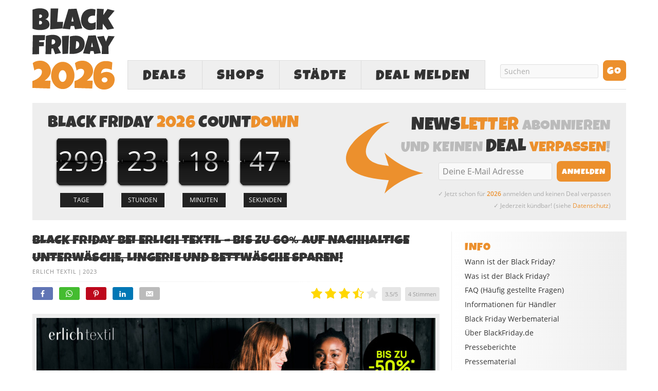

--- FILE ---
content_type: text/html; charset=UTF-8
request_url: https://www.blackfriday.de/black-friday-bei-erlich-textil-bis-zu-60-auf-nachhaltige-unterwaesche-lingerie-und-bettwaesche-sparen
body_size: 24422
content:
<!DOCTYPE html PUBLIC "-//W3C//DTD XHTML 1.0 Strict//EN" "http://www.w3.org/TR/xhtml1/DTD/xhtml1-strict.dtd">
<html xmlns="http://www.w3.org/1999/xhtml" lang="de" >
<head profile="http://gmpg.org/xfn/11"><script>(function(w,i,g){w[g]=w[g]||[];if(typeof w[g].push=='function')w[g].push(i)})
(window,'GTM-WLFMV7P','google_tags_first_party');</script><script>(function(w,d,s,l){w[l]=w[l]||[];(function(){w[l].push(arguments);})('set', 'developer_id.dYzg1YT', true);
		w[l].push({'gtm.start':new Date().getTime(),event:'gtm.js'});var f=d.getElementsByTagName(s)[0],
		j=d.createElement(s);j.async=true;j.src='/el3k/';
		f.parentNode.insertBefore(j,f);
		})(window,document,'script','dataLayer');</script>
<meta http-equiv="Content-Type" content="text/html; charset=UTF-8" />
<title>Black Friday bei erlich textil &#8211; bis zu 60% auf nachhaltige Unterwäsche, Lingerie und Bettwäsche sparen! » BlackFriday.de</title>
<style id="rocket-critical-css">body{font-size:10px}*{padding:0;margin:0}#header{border-style:double;border-color:#ddd;clear:both}.post_box{border-style:dotted;border-color:#bbb;clear:both}.top{border:none}#sidebars{border-color:#ddd}#sidebar_1{border-color:#ddd}a{text-decoration:none}a img{border:none}input{font-size:1em;color:#444;background:#eee;border:1px solid #aaa;border-right-color:#ddd;border-bottom-color:#ddd}img.frame{background:#eee;border-style:solid;border-color:#ddd}h1,h2,h3{font-weight:normal}.sidebar h3{font-variant:small-caps;letter-spacing:2px}.headline_meta{font-style:italic}.headline_meta span{font-style:normal;text-transform:uppercase;letter-spacing:1px}.headline_meta a{border-bottom:1px solid #eee}.menu{position:relative;list-style:none;z-index:50}.menu li{position:relative;float:left}.menu ul{position:absolute;visibility:hidden;list-style:none;z-index:110}.menu ul li{clear:both}.menu a{display:block}.menu,.menu a,.menu li ul{border-style:solid}.menu a{text-transform:uppercase;letter-spacing:2px}#logo{font-weight:bold}.format_text a{text-decoration:underline}.format_text ul{list-style:square}#feature_box{background:#eee;border-style:solid;border-color:#ddd}.sidebar .menu{border:none}.sidebar .menu li{float:none}.sidebar .menu li a{text-transform:none;letter-spacing:normal;padding:0;background:transparent;border:none}ul.sidebar_list{list-style:none}li.widget{width:100%}li.widget ul{list-style:none}.menu:after,#content_box:after,#sidebars:after,.format_text:after,ul.sidebar_list:after{content:".";display:block;height:0;clear:both;visibility:hidden}#container{width:93.6em;margin:0 auto}#page{padding:0em}#header{padding-right:1.1em;padding-left:1.1em}#content_box{width:100%}#content{width:68.4em;float:left}.post_box{margin:0 2.3em 0 1.1em}#sidebars{width:25.2em;border:0;float:right}.sidebar{width:100%}#sidebar_1{border:0}.sidebar ul.sidebar_list{padding-right:1.1em;padding-left:1.1em}.menu ul,.menu ul li{width:14em}.menu{border-width:0 0 0.1em 0.1em}#feature_box{padding-right:1.1em;padding-left:1.1em}body{font-family:"Lucida Grande","Lucida Sans","Lucida Sans Unicode",sans-serif}#header{padding-top:2.2em;padding-bottom:2.2em}.post_box{padding-top:2.2em}.headline_area{margin-bottom:2.2em}#header #logo{font-size:3.6em;line-height:1.167em}.menu li ul{border-width:0 0 0.1em 0}.menu li{margin-bottom:-0.1em}.menu li ul{margin-top:-0.1em}.menu a{font-size:1.4em;line-height:1.286em;padding:0.714em 0.857em;border-width:0.071em;border-left-width:0}.menu ul a{width:8.143em;border-left-width:0.071em}.headline_area h1{font-size:2.6em;line-height:1.308em}.sidebar h3{font-size:1em;line-height:1.385em;margin-bottom:0.692em}.headline_meta{font-size:1em;line-height:1.8em}.format_text{font-size:1.4em;line-height:1.571em}.format_text ul{margin:0 0 1.571em 1.571em}.format_text ul ul{margin:0 0 0 1.571em}.format_text img.frame{padding:0.714em;border-width:0.071em}li.widget{font-size:1.3em;line-height:1.385em;margin-bottom:2.769em}li.widget ul li{margin-bottom:0.692em}input{font-family:"Lucida Grande","Lucida Sans","Lucida Sans Unicode",sans-serif}ul.sidebar_list{padding-top:2.2em}body{color:#333333;background:#FFFFFF}#page{background:#FFFFFF}a{color:#EC902D}#logo{color:#111111}h1,h2{color:#333333}.headline_meta,.headline_meta a{color:#888888}.sidebar h3{color:#EC902D}.menu,.menu a,.menu li ul{border-color:#DDDDDD}.menu a{color:#333333;background:#EFEFEF}#header,.post_box,#feature_box{border-width:0}@font-face{font-family:'LuckiestGuy';src:url(https://www.blackfriday.de/wp-content/themes/blackfriday/lib/fonts/LuckiestGuy.eot);src:url(https://www.blackfriday.de/wp-content/themes/blackfriday/lib/fonts/LuckiestGuy.eot?#iefix) format('embedded-opentype'),url(https://www.blackfriday.de/wp-content/themes/blackfriday/lib/fonts/LuckiestGuy.woff2) format('woff2'),url(https://www.blackfriday.de/wp-content/themes/blackfriday/lib/fonts/LuckiestGuy.woff) format('woff'),url(https://www.blackfriday.de/wp-content/themes/blackfriday/lib/fonts/LuckiestGuy.ttf) format('truetype'),url(https://www.blackfriday.de/wp-content/themes/blackfriday/lib/fonts/LuckiestGuy.svg#LuckiestGuy) format('svg');font-weight:normal;font-style:normal;font-display:swap}@font-face{font-family:'Open Sans';src:url(https://www.blackfriday.de/wp-content/themes/blackfriday/lib/fonts/OpenSans/Regular/OpenSans-Regular.eot);src:url(https://www.blackfriday.de/wp-content/themes/blackfriday/lib/fonts/OpenSans/Regular/OpenSans-Regular.eot?#iefix) format('embedded-opentype'),url(https://www.blackfriday.de/wp-content/themes/blackfriday/lib/fonts/OpenSans/Regular/OpenSans-Regular.woff2) format('woff2'),url(https://www.blackfriday.de/wp-content/themes/blackfriday/lib/fonts/OpenSans/Regular/OpenSans-Regular.woff) format('woff'),url(https://www.blackfriday.de/wp-content/themes/blackfriday/lib/fonts/OpenSans/Regular/OpenSans-Regular.ttf) format('truetype'),url(https://www.blackfriday.de/wp-content/themes/blackfriday/lib/fonts/OpenSans/Regular/OpenSans-Regular.svg#OpenSansRegular) format('svg');font-weight:normal;font-style:normal;font-display:swap}@font-face{font-family:'Open Sans';src:url(https://www.blackfriday.de/wp-content/themes/blackfriday/lib/fonts/OpenSans/Semibold/OpenSans-Semibold.eot);src:url(https://www.blackfriday.de/wp-content/themes/blackfriday/lib/fonts/OpenSans/Semibold/OpenSans-Semibold.eot?#iefix) format('embedded-opentype'),url(https://www.blackfriday.de/wp-content/themes/blackfriday/lib/fonts/OpenSans/Semibold/OpenSans-Semibold.woff2) format('woff2'),url(https://www.blackfriday.de/wp-content/themes/blackfriday/lib/fonts/OpenSans/Semibold/OpenSans-Semibold.woff) format('woff'),url(https://www.blackfriday.de/wp-content/themes/blackfriday/lib/fonts/OpenSans/Semibold/OpenSans-Semibold.ttf) format('truetype'),url(https://www.blackfriday.de/wp-content/themes/blackfriday/lib/fonts/OpenSans/Semibold/OpenSans-Semibold.svg#OpenSansSemibold) format('svg');font-weight:bold;font-style:normal;font-display:swap}@font-face{font-family:'icons';src:url(https://www.blackfriday.de/wp-content/themes/blackfriday/lib/fonts/icons.eot?v=11);src:url(https://www.blackfriday.de/wp-content/themes/blackfriday/lib/fonts/icons.eot#iefix?v=11) format('embedded-opentype'),url(https://www.blackfriday.de/wp-content/themes/blackfriday/lib/fonts/icons.ttf?v=11) format('truetype'),url(https://www.blackfriday.de/wp-content/themes/blackfriday/lib/fonts/icons.woff?v=11) format('woff'),url(https://www.blackfriday.de/wp-content/themes/blackfriday/lib/fonts/icons.svg#icons?v=11) format('svg');font-weight:normal;font-style:normal;font-display:swap}[class^="icon-"]{font-family:'icons'!important;speak:none;font-style:normal;font-weight:normal;font-variant:normal;font-display:block;text-transform:none;line-height:1;-webkit-font-smoothing:antialiased;-moz-osx-font-smoothing:grayscale}.icon-cancel:before{content:"\e900"}.icon-envelope:before{content:"\e601"}.icon-whatsapp:before{content:"\e600"}.icon-facebook:before{content:"\f09a"}.icon-bars:before{content:"\f0c9"}.icon-pinterest-p:before{content:"\e902"}.icon-linkedin:before{content:"\e904"}body{-webkit-text-size-adjust:none;font-family:'Open Sans',sans-serif;font-weight:normal}#page{position:relative}h1,h2,h3{font-family:'LuckiestGuy',Impact,sans-serif;text-transform:uppercase;letter-spacing:0.01em}h2{font-weight:normal;font-size:2.1em}.format_text a{text-decoration:none}.format_text ul li{margin-bottom:6px}.format_text ul li ul{margin-top:6px}#header{height:170px;vertical-align:middle;padding:15px 0}div#header_ads,.menu-black-friday-container{width:728px;height:90px;float:right}#header .menu{font-family:'LuckiestGuy',Impact,sans-serif;margin-top:12px;font-size:2em;border-width:0 0 1px 1px}.menu li{margin-bottom:-1px}#header #logo{text-align:left;width:200px;height:160px;float:left;font-size:4.5em}#header #logo img{height:160px;width:160px}#menu-black-friday a{padding:0 20px;border-width:1px 1px 1px 0px;height:55px;line-height:2em;text-align:center}#menu-black-friday #menu-item-2138{width:130px}#menu-black-friday ul.sub-menu{width:706px;height:auto;background-color:#f9f9f9;position:absolute;left:-1px;border:1px solid #ddd;border-top:0;margin-top:0;padding:15px 10px 10px;text-align:center}#menu-black-friday ul.sub-menu li{font-size:0.75em;width:auto;display:inline-block;float:none}#menu-black-friday ul.sub-menu li a{width:auto;border:none;background-color:transparent!important;padding:0 10px;height:40px;line-height:40px}#menu-item-3772 ul.sub-menu{left:-131px}#menu-black-friday #menu-item-3786{width:90%!important;border-top:1px solid #e5e5e5;margin-top:10px;font-size:0.85em}#menu-black-friday #menu-item-3786 a{margin-top:8px}#menu_search{float:right}input#s,input#searchsubmit,input.newsletter_btn{font-family:'LuckiestGuy',Impact,sans-serif}input.newsletter_btn{font-size:16px}#menu_search .text_input,#newsletter .newsletter_text{height:15px;margin:5px 9px!important;width:150px;padding:5px 7px!important;color:#aaa;font-family:'Open Sans',sans-serif!important;font-size:14px;background-color:#F9F9F9;border-radius:3px;border:1px solid #DDD;outline:none;-webkit-appearance:none}#menu_search .search_btn,#newsletter .newsletter_btn{-moz-border-bottom-colors:none;-moz-border-image:none;-moz-border-left-colors:none;-moz-border-right-colors:none;-moz-border-top-colors:none;background:none repeat scroll 0 0 #EC902D;border-radius:8px;color:#FFFFFF;overflow:visible;height:40px;line-height:42px;padding:0 8px;min-width:45px;vertical-align:middle;-webkit-appearance:none;border-width:0;outline:none;text-transform:uppercase;letter-spacing:1px}.menu ul{display:none;visibility:initial}#feature_box{padding:15px 20px 10px;height:100%;margin-bottom:2.2em}#feature_box div.headline{font-family:'LuckiestGuy',Impact,sans-serif;font-size:2.6em;margin:0 0 5px;color:#bbb;font-weight:normal;text-transform:uppercase;letter-spacing:0.01em}#feature_box #newsletter{text-align:right}#newsletter{background:url(https://www.blackfriday.de/wp-content/uploads/arrow.svg) 10px 17px no-repeat;height:180px;width:475px;text-align:right}#newsletter .newsletter_text{height:22px;font-size:16px;width:185px;vertical-align:middle}.newsletter_form{margin:0}.newsletter_form span{color:#aaa;font-size:12px;margin-top:8px;display:block;line-height:23px}.headline_area h1{font-family:'LuckiestGuy',Impact,sans-serif}.headline_area{margin-bottom:10px}.headline_meta{font-size:11px;font-style:normal}.headline_meta a{border-bottom:none}.post_box{padding-top:0;margin-left:0;margin-bottom:20px}.sidebar h3{font-size:20px;letter-spacing:1px!important;font-variant:normal;color:#EC902D;margin-bottom:5px;text-transform:uppercase}.sidebar{background:-moz-linear-gradient(right,#EEE 0%,white 100%);background:-webkit-gradient(linear,left top,right top,from(100%,white),to(#EEE));background:-webkit-linear-gradient(right,#EEE 0%,white 100%);background:-o-linear-gradient(right,#EEE 0%,white 100%);background:-ms-linear-gradient(right,#EEE 0%,white 100%);background:linear-gradient(right,#EEE 0%,white 100%);filter:progid:DXImageTransform.Microsoft.gradient(GradientType=1, startColorstr=#ffffff, endColorstr=#eeeeee);-ms-filter:"progid:DXImageTransform.Microsoft.gradient(GradientType=1, startColorstr=#ffffff, endColorstr=#eeeeee)";zoom:1}.sidebar ul.sidebar_list{padding-top:15px;padding-left:35px}#sidebar_1{border-left:1px solid #eee}.sidebar a{color:#333}.sidebar .menu{z-index:40}.widget ul li,.sidebar .menu li a{font-size:14px}.countdown{text-align:center;padding-bottom:35px}.countdown .item{position:relative;display:inline-block;*display:inline;text-align:center;width:94px;height:89px;line-height:83px;color:#FFF;background:url(/wp-content/uploads/countdown-under.svg) no-repeat top center}.countdown .item .number{font-size:4.4em}.countdown .item .over{position:absolute;display:block;width:94px;height:89px;top:0px;left:0px;background:url(/wp-content/uploads/countdown-over.svg) no-repeat top center}.countdown .item .title{position:absolute;display:block;width:68px;height:26px;left:0px;bottom:-30px;background-position:center center;background-repeat:no-repeat;font-size:1.1em;line-height:26px;background-color:#222;color:#fff;margin:0 13px}.countdown .days .title::before{content:"TAGE"}.countdown .hour .title::before{content:"STUNDEN"}.countdown .mins .title::before{content:"MINUTEN"}.countdown .secs .title::before{content:"SEKUNDEN"}.wp-post-image{margin-bottom:1.571em!important}li.widget{display:inline-block;margin-bottom:30px}.format_text img.frame{padding:8px;border:none;background-color:#EEE}ul#share{margin:5px 0 20px 0;list-style-type:none}ul#share li{display:inline-block;margin:5px 8px 0 0;border-radius:3px;height:auto;box-sizing:border-box}ul#share li a{display:block;color:#fff;padding:3px 13px 1px;text-decoration:none}ul#share li a span{font-size:10px;margin-left:2px;display:none}ul#share li.mail a span{margin-left:4px}ul#share li.facebook{background-color:#6175b5}ul#share li.pinterest{background-color:#bd081c}ul#share li.linkedin{background-color:#0077B5}ul#share li.whatsapp{background-color:#44bc30}ul#share li.mail{background-color:#bbb}.single-gradient-border{height:1px;background:-moz-linear-gradient(left,#EEE 0%,white 100%);background:-webkit-gradient(linear,left top,right top,from(#EEE),to(100%,white));background:-webkit-linear-gradient(left,#EEE 0%,white 100%);background:-o-linear-gradient(left,#EEE 0%,white 100%);background:-ms-linear-gradient(left,#EEE 0%,white 100%);background:linear-gradient(left,#EEE 0%,white 100%);filter:progid:DXImageTransform.Microsoft.gradient(GradientType=1, startColorstr=#eeeeee, endColorstr=#ffffff);-ms-filter:"progid:DXImageTransform.Microsoft.gradient(GradientType=1, startColorstr=#eeeeee, endColorstr=#ffffff)";zoom:1;margin-top:10px}#menu-item-2872{display:none}ul#share{display:inline-block;width:100%}ul#share li.rating{float:right;min-height:31px;min-width:200px;margin:5px 0 0 0}ul#share .rating_form_1{color:#ddd}.format_text ul{list-style:disc}div.fc-consent-root h1{font-family:"Open Sans",sans-serif!important}#mobile_search,#mobile_menu_more,#mobile-close-btn{display:none}@media (max-width:767px){#feature_box,#menu-item-2853,#menu-item-7394,#menu_search{display:none}#container{width:100%}#header{height:auto;margin:6px 0 18px;padding:0}#header #header_container{height:88px;margin-top:10px}#header #logo{height:100%;width:auto;padding:0;margin-left:6px;-moz-box-sizing:border-box;-webkit-box-sizing:border-box;box-sizing:border-box}#header #logo img{height:88px;width:88px}div#header_ads{width:100%;height:100px;text-align:center;float:none}#mobile_search{display:block;height:41px;margin:0 6px 0 105px}#mobile_search .search_form{-moz-box-sizing:border-box;-webkit-box-sizing:border-box;box-sizing:border-box}#mobile_search .search_form .text_input_container{overflow:hidden;padding:2px 22px 0 0}#mobile_search .text_input{height:20px;margin-right:10px;padding:5px 7px!important;color:#ccc;font-family:'Open Sans',sans-serif!important;font-size:16px;background-color:#F9F9F9;border-radius:3px;border:1px solid #DDD;outline:none;-webkit-appearance:none;vertical-align:middle;width:100%}#mobile_search .search_btn{float:right;-moz-border-bottom-colors:none;-moz-border-image:none;-moz-border-left-colors:none;-moz-border-right-colors:none;-moz-border-top-colors:none;background:none repeat scroll 0 0 #EC902D;border-radius:8px;color:#FFFFFF;overflow:visible;font-size:18px;line-height:40px;height:36px;padding:0 7px;vertical-align:middle;-webkit-appearance:none;border-width:0;outline:none;text-transform:uppercase;letter-spacing:1px;-moz-box-sizing:border-box;-webkit-box-sizing:border-box;box-sizing:border-box}#menu-black-friday,#menu-black-friday li,#menu-black-friday li a,#menu-black-friday li ul{-moz-box-sizing:border-box;-webkit-box-sizing:border-box;box-sizing:border-box}#menu-black-friday>li{border-width:1px 1px 1px 0;margin-bottom:0;border-style:solid;border-color:#ddd}.menu-black-friday-container{width:auto;float:none;margin:0 6px 0 105px;height:auto}#header .menu{margin:0;border-width:0 0 0 1px}#menu-black-friday #menu-item-2138,#menu-black-friday #menu-item-3772{width:40%}#menu-black-friday #mobile_menu_more{display:block;width:20%;color:#bbb}#menu-black-friday #mobile_menu_more a{line-height:41px;letter-spacing:normal}#menu-black-friday a{padding:0;border:0;height:45px;line-height:47px;text-align:center;font-size:1.4em}#info_menu a{font-size:21px!important}#menu-black-friday #menu-item-2138 .sub-menu{width:-webkit-calc(250% + 103px);width:calc(250% + 103px);left:-100px}#menu-black-friday #menu-item-3772 .sub-menu{width:-webkit-calc(250% + 103px);width:calc(250% + 103px);left:-webkit-calc(-100% - 103px);left:calc(-100% - 101px)}#menu-black-friday li ul.sub-menu{border-top:1px solid #ddd;visibility:visible;display:none;z-index:2000;top:-42px}#menu-black-friday ul.sub-menu li a{height:36px}#info_menu h3{width:66%;margin:0 auto 15px;border-bottom:1px solid #e5e5e5;padding-bottom:5px;font-size:28px}#info_menu ul li a{padding:4px 0}#menu-black-friday #menu-item-2138 .sub-menu:before{content:"DEALS";color:#EC902D;display:block;width:66%;font-size:28px;margin:0 auto 15px;border-bottom:1px solid #e5e5e5;padding-bottom:5px}#menu-black-friday #menu-item-3772 .sub-menu:before{content:"SHOPS";color:#EC902D;display:block;width:66%;font-size:28px;margin:0 auto 15px;border-bottom:1px solid #e5e5e5;padding-bottom:5px}#menu-black-friday .sub-menu a{font-family:'Open Sans',sans-serif!important;text-transform:none;letter-spacing:normal}#menu-black-friday #menu-item-3786 a{font-weight:bold}#feature_box #countdown,#feature_box #newsletter{float:none!important;text-align:center;width:auto;background:none;height:auto;padding:20px 0 0 0}#feature_box #countdown{padding:0 0 25px 0;border-bottom:1px solid #ddd}#feature_box div.headline{font-size:2.3em;margin:0 auto 5px;max-width:380px}#feature_box .newsletter_form{margin:5px 0 0 0}#newsletter .newsletter_text{margin-left:0!important}#newsletter .newsletter_btn{height:35px;min-width:0;line-height:38px}.countdown{max-width:430px;margin:0 auto;height:125px;padding-bottom:0}.countdown .item{width:25%}.countdown .item .over{width:100%}.countdown .item .title{margin:0 auto;position:relative;bottom:0}.post_box{margin-left:12px;margin-right:12px;-moz-box-sizing:border-box;-webkit-box-sizing:border-box;box-sizing:border-box}#content_box,#content,#info_menu{width:100%;-moz-box-sizing:border-box;-webkit-box-sizing:border-box;box-sizing:border-box}#content{float:none}ul#share li.whatsapp{display:inline-block}h2{font-size:1.8em;clear:right;line-height:1.4em}h1,h2:not(.coming-soon-title),h3,.format_text li{-ms-word-break:break-all;word-break:break-all;word-break:break-word;-webkit-hyphens:auto;-moz-hyphens:auto;-ms-hyphens:auto;hyphens:auto}.format_text img{max-width:100%;height:auto;-moz-box-sizing:border-box;-webkit-box-sizing:border-box;box-sizing:border-box;margin-left:0!important;margin-right:0!important}.headline_area h1{font-size:2.3em;line-height:1.4em}iframe{max-width:100%}.format_text img.frame{padding:6px}ul#share .facebook span,ul#share .pinterest span,ul#share .linkedin span,ul#share .mail span{display:none}ul#share{font-size:18px}#sidebars{width:100%;float:none;text-align:center;margin-top:25px;padding-left:6px;padding-right:6px;-moz-box-sizing:border-box;-webkit-box-sizing:border-box;box-sizing:border-box}#sidebar_1{border-left:none;padding-top:30px}.sidebar ul.sidebar_list{padding:0!important}.sidebar h3{font-size:2em}#info_menu{position:absolute;top:0;height:auto;background-color:#f9f9f9;border:1px solid #ddd;padding:15px 10px 10px;width:-webkit-calc(100% - 12px)!important;width:calc(100% - 12px)!important;left:6px;display:none;z-index:2000;opacity:1!important}#menu-item-2872{display:block}.sidebar li ul li a{font-size:18px!important;line-height:1.6em!important}.sidebar{background:-moz-linear-gradient(top,#EEE 0%,white 100%);background:-webkit-linear-gradient(top,#EEE 0%,white 100%);background:-o-linear-gradient(top,#EEE 0%,white 100%);background:-ms-linear-gradient(top,#EEE 0%,white 100%);background:linear-gradient(top,#EEE 0%,white 100%)}.sidebar li.widget{margin-bottom:40px}}@media (max-width:667px){#menu-black-friday a{font-size:1.3em}#info_menu a{font-size:19.5px!important}}@media (max-width:640px){ul#share li.rating{clear:both;float:none;margin-top:15px;display:block}}@media (max-width:600px){.entry-content td{display:block;height:auto!important;margin-bottom:20px}.entry-content .rating_stats td{display:table-cell}}@media (max-width:430px){#menu-black-friday #menu-item-2138 .sub-menu{width:-webkit-calc(250% + 103px);width:calc(250% + 103px);left:-100px}#menu-black-friday #menu-item-3772 .sub-menu{width:-webkit-calc(250% + 103px);width:calc(250% + 103px);left:-webkit-calc(-100% - 103px);left:calc(-100% - 101px)}}@media (max-width:375px){#menu-black-friday a{font-size:1.2em}#info_menu a{font-size:18px!important}#info_menu h3,#menu-black-friday .sub-menu:before{font-size:27px!important}.countdown{height:110px}.countdown .item,.countdown .item .over{background-size:80px}.countdown .item{line-height:70px}.countdown .item .number{font-size:3.7em}#feature_box #newsletter div.headline{font-size:2em}}@media (max-width:320px){#header{margin-top:0}}@media (max-width:374px){#menu-black-friday a{font-size:1.1em}#info_menu a{font-size:16.5px!important}#newsletter .newsletter_text{width:165px}#newsletter .newsletter_btn{font-size:14px}#feature_box div.headline{font-size:1.85em}.headline_area h1{font-size:2.2em;line-height:1.35em}}@media (max-width:767px) and (min-width:414px){#menu-black-friday #menu-item-2138 .sub-menu{width:-webkit-calc(250% + 104px);width:calc(250% + 104px);left:-100px}#menu-black-friday #menu-item-3772 .sub-menu{width:-webkit-calc(250% + 104px);width:calc(250% + 104px);left:-webkit-calc(-100% - 103px);left:calc(-100% - 101px)}}@media (min-width:767px) and (max-width:1100px){.wp-post-image{max-width:98%;height:auto}}@media (max-width:1100px){#menu-item-7394{display:none}}@media (min-width:1100px){#container{width:1155px}div#header_ads,.menu-black-friday-container{width:970px}#header #logo{width:160px}.sidebar ul.sidebar_list{padding-left:25px;padding-right:15px}#sidebars{width:340px}#content{width:815px}.widget ul li,.sidebar .menu li a{font-size:14px}.sidebar h3{font-size:22px}.newsletter_form span{font-size:12px;margin-top:10px;line-height:23px}#menu_search .text_input,#newsletter .newsletter_text{width:175px}#menu-black-friday #menu-item-2138{width:145px}#menu-black-friday a{padding:0 28px}#menu-black-friday ul.sub-menu{width:948px}#menu-black-friday #menu-item-3772 ul.sub-menu{left:-146px}li.widget{margin-bottom:40px}#feature_box{padding:22px 30px 22px}#feature_box #newsletter div.headline{font-size:2.9em}#feature_box #countdown div.headline{font-size:3.25em;line-height:1em;margin-bottom:8px}#feature_box #countdown .countdown .item{margin:0 2px;line-height:100px}#feature_box #countdown .countdown .item,#feature_box #countdown .countdown .item .over{width:115px;height:109px;background-size:115px}.countdown .item .number{font-size:5.2em}.countdown .item .title{width:84px;height:28px;font-size:1.2em;line-height:28px;bottom:-32px;margin:0 16px}#feature_box #newsletter{width:520px}#feature_box #newsletter{background:url(https://www.blackfriday.de/wp-content/uploads/arrow.svg) 5px 15px no-repeat;background-size:150px}#feature_box #newsletter .newsletter_btn{padding:0 10px}#feature_box #newsletter .newsletter_text{width:205px}}#smartbanner{position:relative;overflow-x:hidden;width:100%;height:60px;background:#f3f3f3;font-family:Helvetica,sans,sans-serif;display:none}.smartbanner_exit{position:absolute;top:calc(50% - 6px);left:10px;display:block;margin:0;width:14px;height:14px;border:0;text-align:center}.smartbanner_exit::before,.smartbanner_exit::after{position:absolute;width:1px;height:14px;background:#767676;content:' '}.smartbanner_exit::before{transform:rotate(45deg)}.smartbanner_exit::after{transform:rotate(-45deg)}.smartbanner_icon{position:absolute;top:8px;left:38px;width:44px;height:44px;border-radius:8px;background-size:44px 44px}.smartbanner_info{position:absolute;top:8px;left:100px;display:flex;overflow-y:hidden;width:60%;height:44px;align-items:center;color:#000}.smartbanner_title{font-size:15px}.smartbanner_author{font-size:13px;color:#777;margin-top:1px}#smartbanner_button{position:absolute;top:14px;right:12px;z-index:1;display:block;padding:7px;background:#EC902D;color:#fff;font-size:16px;text-align:center;text-decoration:none;min-width:90px}#smartbanner_button span{text-align:center}ul{box-sizing:border-box}.entry-content{counter-reset:footnotes}:root{--wp--preset--font-size--normal:16px;--wp--preset--font-size--huge:42px}@font-face{font-family:"cyto";src:url(https://www.blackfriday.de/wp-content/plugins/rating-form/assets/fonts/cyto.eot);src:url(https://www.blackfriday.de/wp-content/plugins/rating-form/assets/fonts/cyto.eot?#iefix) format("embedded-opentype"),url(https://www.blackfriday.de/wp-content/plugins/rating-form/assets/fonts/cyto.woff) format("woff"),url(https://www.blackfriday.de/wp-content/plugins/rating-form/assets/fonts/cyto.ttf) format("truetype"),url(https://www.blackfriday.de/wp-content/plugins/rating-form/assets/fonts/cyto.svg#cyto) format("svg");font-weight:normal;font-style:normal;font-display:swap}[class^="cyto-"]:before{font-family:'cyto';speak:none;font-style:normal;font-weight:normal;font-variant:normal;text-transform:none;speak:none;line-height:1;-webkit-font-smoothing:antialiased;-moz-osx-font-smoothing:grayscale}.cyto-star:before{content:"\e000"}.rating_form_1{display:inline-block}.rating_form_1 .rating_form{margin:0!important;padding:0!important}.rating_form_1 .rating_form [id^="rate_"]{float:left;list-style-type:none!important;margin:0!important;padding:0;padding-left:5px;line-height:.9em;color:#e5e5e5;font-size:22px;border:0;width:auto}.rating_form_1 .rating_form [id^="rate_"]:first-child{padding-left:0}.rating_form_1 .rating_form [id^="rate_"]:before{vertical-align:middle}.rating_form_1 .rating_form .def{float:left;list-style-type:none!important;background-color:#e5e5e5;padding:8px 6px;margin:0 0 0 8px!important;border-radius:5px;-webkit-border-radius:5px;-moz-border-radius:5px;line-height:1em;color:#999;font-size:11px;width:auto}.rating_form_1 .rating_stats{display:none;position:absolute;background-color:#ffffff;border:1px solid #ccc;font-size:13px;color:#777;box-shadow:0 2px 6px rgba(100,100,100,0.3);padding:0;z-index:1000;max-width:88%}.rating_form_1 .rating_stats .rf_stats_header{background-color:#ddd;color:#595959;padding:5px 5px 5px 10px;font-weight:bold;border-bottom:1px solid #ccc;line-height:1.7;height:auto}.rating_form_1 .rating_stats .rf_stats_close{display:inline-block;background-color:#EC902D;color:#ffffff;padding:0 7px;margin-left:5px;font-weight:bold;float:right}.rating_form_1 .rating_stats table{border-collapse:collapse;margin:0!important;padding:0;border:0!important}.rating_form_1 .rating_stats table th{padding:6px;background:#EFEFEF;color:#777;font-weight:bold;border-bottom:1px solid #ddd;border-right:1px solid #ddd;text-transform:uppercase;font-size:10px;line-height:1.5;text-align:center}.rating_form_1 .rating_stats table th:last-child{border-right:0}.rating_form_1 .rating_stats tbody td{padding:5px;border-top:0;text-align:center;font-weight:bold;font-size:1em;border-right:1px solid #e2e2e2;line-height:2}.rating_form_1 .rating_stats tbody td:last-child{border-right:0}</style>

<meta name="description" content="Der Sale des Jahres für nachhaltige Unterwäsche und Heimtextilien von erlich textil startet genau JETZT! Erhalte bis zu 60% auf nachhaltig und fair in Europa produzierte Unterwäsche, Lingerie und B[...]" />

<link data-minify="1" rel="preload" href="https://www.blackfriday.de/wp-content/cache/min/1/wp-content/themes/blackfriday/custom/layout.css?ver=1765968101" data-rocket-async="style" as="style" onload="this.onload=null;this.rel='stylesheet'" onerror="this.removeAttribute('data-rocket-async')"  type="text/css" media="screen, projection" />
<link data-minify="1" rel="preload" href="https://www.blackfriday.de/wp-content/cache/min/1/wp-content/themes/blackfriday/custom/custom.css?ver=1765968101" data-rocket-async="style" as="style" onload="this.onload=null;this.rel='stylesheet'" onerror="this.removeAttribute('data-rocket-async')"  type="text/css" media="screen, projection" />

<meta name="google-site-verification" content="YSLbp_twAGPiGczi_uqOg9i3DQBHwq9dRapp4-gojFs" />
<!--91023881-->
<meta name='robots' content='max-image-preview:large' />
	<style>img:is([sizes="auto" i], [sizes^="auto," i]) { contain-intrinsic-size: 3000px 1500px }</style>
	<link rel="preload" as="script" href="https://www.blackfriday.de/wp-content/plugins/black-friday-smartbanner/smartbanner.js" />
<link rel="preload" as="image" href="https://www.blackfriday.de/wp-content/uploads/Black-Friday-2026-Logo.svg" type="image/svg+xml" />
<link rel="preload" as="font" href="https://www.blackfriday.de/wp-content/themes/blackfriday/lib/fonts/LuckiestGuy.woff2" crossorigin>
<link rel="preload" as="font" href="https://www.blackfriday.de/wp-content/themes/blackfriday/lib/fonts/OpenSans/Regular/OpenSans-Regular.woff2" crossorigin>
<link rel="preload" as="script" href="https://pagead2.googlesyndication.com/tag/js/gpt.js" />
<script type="text/javascript">
/* <![CDATA[ */
window._wpemojiSettings = {"baseUrl":"https:\/\/s.w.org\/images\/core\/emoji\/16.0.1\/72x72\/","ext":".png","svgUrl":"https:\/\/s.w.org\/images\/core\/emoji\/16.0.1\/svg\/","svgExt":".svg","source":{"concatemoji":"https:\/\/www.blackfriday.de\/wp-includes\/js\/wp-emoji-release.min.js?ver=6.8.3"}};
/*! This file is auto-generated */
!function(s,n){var o,i,e;function c(e){try{var t={supportTests:e,timestamp:(new Date).valueOf()};sessionStorage.setItem(o,JSON.stringify(t))}catch(e){}}function p(e,t,n){e.clearRect(0,0,e.canvas.width,e.canvas.height),e.fillText(t,0,0);var t=new Uint32Array(e.getImageData(0,0,e.canvas.width,e.canvas.height).data),a=(e.clearRect(0,0,e.canvas.width,e.canvas.height),e.fillText(n,0,0),new Uint32Array(e.getImageData(0,0,e.canvas.width,e.canvas.height).data));return t.every(function(e,t){return e===a[t]})}function u(e,t){e.clearRect(0,0,e.canvas.width,e.canvas.height),e.fillText(t,0,0);for(var n=e.getImageData(16,16,1,1),a=0;a<n.data.length;a++)if(0!==n.data[a])return!1;return!0}function f(e,t,n,a){switch(t){case"flag":return n(e,"\ud83c\udff3\ufe0f\u200d\u26a7\ufe0f","\ud83c\udff3\ufe0f\u200b\u26a7\ufe0f")?!1:!n(e,"\ud83c\udde8\ud83c\uddf6","\ud83c\udde8\u200b\ud83c\uddf6")&&!n(e,"\ud83c\udff4\udb40\udc67\udb40\udc62\udb40\udc65\udb40\udc6e\udb40\udc67\udb40\udc7f","\ud83c\udff4\u200b\udb40\udc67\u200b\udb40\udc62\u200b\udb40\udc65\u200b\udb40\udc6e\u200b\udb40\udc67\u200b\udb40\udc7f");case"emoji":return!a(e,"\ud83e\udedf")}return!1}function g(e,t,n,a){var r="undefined"!=typeof WorkerGlobalScope&&self instanceof WorkerGlobalScope?new OffscreenCanvas(300,150):s.createElement("canvas"),o=r.getContext("2d",{willReadFrequently:!0}),i=(o.textBaseline="top",o.font="600 32px Arial",{});return e.forEach(function(e){i[e]=t(o,e,n,a)}),i}function t(e){var t=s.createElement("script");t.src=e,t.defer=!0,s.head.appendChild(t)}"undefined"!=typeof Promise&&(o="wpEmojiSettingsSupports",i=["flag","emoji"],n.supports={everything:!0,everythingExceptFlag:!0},e=new Promise(function(e){s.addEventListener("DOMContentLoaded",e,{once:!0})}),new Promise(function(t){var n=function(){try{var e=JSON.parse(sessionStorage.getItem(o));if("object"==typeof e&&"number"==typeof e.timestamp&&(new Date).valueOf()<e.timestamp+604800&&"object"==typeof e.supportTests)return e.supportTests}catch(e){}return null}();if(!n){if("undefined"!=typeof Worker&&"undefined"!=typeof OffscreenCanvas&&"undefined"!=typeof URL&&URL.createObjectURL&&"undefined"!=typeof Blob)try{var e="postMessage("+g.toString()+"("+[JSON.stringify(i),f.toString(),p.toString(),u.toString()].join(",")+"));",a=new Blob([e],{type:"text/javascript"}),r=new Worker(URL.createObjectURL(a),{name:"wpTestEmojiSupports"});return void(r.onmessage=function(e){c(n=e.data),r.terminate(),t(n)})}catch(e){}c(n=g(i,f,p,u))}t(n)}).then(function(e){for(var t in e)n.supports[t]=e[t],n.supports.everything=n.supports.everything&&n.supports[t],"flag"!==t&&(n.supports.everythingExceptFlag=n.supports.everythingExceptFlag&&n.supports[t]);n.supports.everythingExceptFlag=n.supports.everythingExceptFlag&&!n.supports.flag,n.DOMReady=!1,n.readyCallback=function(){n.DOMReady=!0}}).then(function(){return e}).then(function(){var e;n.supports.everything||(n.readyCallback(),(e=n.source||{}).concatemoji?t(e.concatemoji):e.wpemoji&&e.twemoji&&(t(e.twemoji),t(e.wpemoji)))}))}((window,document),window._wpemojiSettings);
/* ]]> */
</script>
<link data-minify="1" rel='preload'  href='https://www.blackfriday.de/wp-content/cache/min/1/wp-content/plugins/black-friday-smartbanner/smartbanner.css?ver=1765968101' data-rocket-async="style" as="style" onload="this.onload=null;this.rel='stylesheet'" onerror="this.removeAttribute('data-rocket-async')"  type='text/css' media='all' />
<style id='wp-emoji-styles-inline-css' type='text/css'>

	img.wp-smiley, img.emoji {
		display: inline !important;
		border: none !important;
		box-shadow: none !important;
		height: 1em !important;
		width: 1em !important;
		margin: 0 0.07em !important;
		vertical-align: -0.1em !important;
		background: none !important;
		padding: 0 !important;
	}
</style>
<link rel='preload'  href='https://www.blackfriday.de/wp-includes/css/dist/block-library/style.min.css?ver=6.8.3' data-rocket-async="style" as="style" onload="this.onload=null;this.rel='stylesheet'" onerror="this.removeAttribute('data-rocket-async')"  type='text/css' media='all' />
<style id='classic-theme-styles-inline-css' type='text/css'>
/*! This file is auto-generated */
.wp-block-button__link{color:#fff;background-color:#32373c;border-radius:9999px;box-shadow:none;text-decoration:none;padding:calc(.667em + 2px) calc(1.333em + 2px);font-size:1.125em}.wp-block-file__button{background:#32373c;color:#fff;text-decoration:none}
</style>
<style id='global-styles-inline-css' type='text/css'>
:root{--wp--preset--aspect-ratio--square: 1;--wp--preset--aspect-ratio--4-3: 4/3;--wp--preset--aspect-ratio--3-4: 3/4;--wp--preset--aspect-ratio--3-2: 3/2;--wp--preset--aspect-ratio--2-3: 2/3;--wp--preset--aspect-ratio--16-9: 16/9;--wp--preset--aspect-ratio--9-16: 9/16;--wp--preset--color--black: #000000;--wp--preset--color--cyan-bluish-gray: #abb8c3;--wp--preset--color--white: #ffffff;--wp--preset--color--pale-pink: #f78da7;--wp--preset--color--vivid-red: #cf2e2e;--wp--preset--color--luminous-vivid-orange: #ff6900;--wp--preset--color--luminous-vivid-amber: #fcb900;--wp--preset--color--light-green-cyan: #7bdcb5;--wp--preset--color--vivid-green-cyan: #00d084;--wp--preset--color--pale-cyan-blue: #8ed1fc;--wp--preset--color--vivid-cyan-blue: #0693e3;--wp--preset--color--vivid-purple: #9b51e0;--wp--preset--gradient--vivid-cyan-blue-to-vivid-purple: linear-gradient(135deg,rgba(6,147,227,1) 0%,rgb(155,81,224) 100%);--wp--preset--gradient--light-green-cyan-to-vivid-green-cyan: linear-gradient(135deg,rgb(122,220,180) 0%,rgb(0,208,130) 100%);--wp--preset--gradient--luminous-vivid-amber-to-luminous-vivid-orange: linear-gradient(135deg,rgba(252,185,0,1) 0%,rgba(255,105,0,1) 100%);--wp--preset--gradient--luminous-vivid-orange-to-vivid-red: linear-gradient(135deg,rgba(255,105,0,1) 0%,rgb(207,46,46) 100%);--wp--preset--gradient--very-light-gray-to-cyan-bluish-gray: linear-gradient(135deg,rgb(238,238,238) 0%,rgb(169,184,195) 100%);--wp--preset--gradient--cool-to-warm-spectrum: linear-gradient(135deg,rgb(74,234,220) 0%,rgb(151,120,209) 20%,rgb(207,42,186) 40%,rgb(238,44,130) 60%,rgb(251,105,98) 80%,rgb(254,248,76) 100%);--wp--preset--gradient--blush-light-purple: linear-gradient(135deg,rgb(255,206,236) 0%,rgb(152,150,240) 100%);--wp--preset--gradient--blush-bordeaux: linear-gradient(135deg,rgb(254,205,165) 0%,rgb(254,45,45) 50%,rgb(107,0,62) 100%);--wp--preset--gradient--luminous-dusk: linear-gradient(135deg,rgb(255,203,112) 0%,rgb(199,81,192) 50%,rgb(65,88,208) 100%);--wp--preset--gradient--pale-ocean: linear-gradient(135deg,rgb(255,245,203) 0%,rgb(182,227,212) 50%,rgb(51,167,181) 100%);--wp--preset--gradient--electric-grass: linear-gradient(135deg,rgb(202,248,128) 0%,rgb(113,206,126) 100%);--wp--preset--gradient--midnight: linear-gradient(135deg,rgb(2,3,129) 0%,rgb(40,116,252) 100%);--wp--preset--font-size--small: 13px;--wp--preset--font-size--medium: 20px;--wp--preset--font-size--large: 36px;--wp--preset--font-size--x-large: 42px;--wp--preset--spacing--20: 0.44rem;--wp--preset--spacing--30: 0.67rem;--wp--preset--spacing--40: 1rem;--wp--preset--spacing--50: 1.5rem;--wp--preset--spacing--60: 2.25rem;--wp--preset--spacing--70: 3.38rem;--wp--preset--spacing--80: 5.06rem;--wp--preset--shadow--natural: 6px 6px 9px rgba(0, 0, 0, 0.2);--wp--preset--shadow--deep: 12px 12px 50px rgba(0, 0, 0, 0.4);--wp--preset--shadow--sharp: 6px 6px 0px rgba(0, 0, 0, 0.2);--wp--preset--shadow--outlined: 6px 6px 0px -3px rgba(255, 255, 255, 1), 6px 6px rgba(0, 0, 0, 1);--wp--preset--shadow--crisp: 6px 6px 0px rgba(0, 0, 0, 1);}:where(.is-layout-flex){gap: 0.5em;}:where(.is-layout-grid){gap: 0.5em;}body .is-layout-flex{display: flex;}.is-layout-flex{flex-wrap: wrap;align-items: center;}.is-layout-flex > :is(*, div){margin: 0;}body .is-layout-grid{display: grid;}.is-layout-grid > :is(*, div){margin: 0;}:where(.wp-block-columns.is-layout-flex){gap: 2em;}:where(.wp-block-columns.is-layout-grid){gap: 2em;}:where(.wp-block-post-template.is-layout-flex){gap: 1.25em;}:where(.wp-block-post-template.is-layout-grid){gap: 1.25em;}.has-black-color{color: var(--wp--preset--color--black) !important;}.has-cyan-bluish-gray-color{color: var(--wp--preset--color--cyan-bluish-gray) !important;}.has-white-color{color: var(--wp--preset--color--white) !important;}.has-pale-pink-color{color: var(--wp--preset--color--pale-pink) !important;}.has-vivid-red-color{color: var(--wp--preset--color--vivid-red) !important;}.has-luminous-vivid-orange-color{color: var(--wp--preset--color--luminous-vivid-orange) !important;}.has-luminous-vivid-amber-color{color: var(--wp--preset--color--luminous-vivid-amber) !important;}.has-light-green-cyan-color{color: var(--wp--preset--color--light-green-cyan) !important;}.has-vivid-green-cyan-color{color: var(--wp--preset--color--vivid-green-cyan) !important;}.has-pale-cyan-blue-color{color: var(--wp--preset--color--pale-cyan-blue) !important;}.has-vivid-cyan-blue-color{color: var(--wp--preset--color--vivid-cyan-blue) !important;}.has-vivid-purple-color{color: var(--wp--preset--color--vivid-purple) !important;}.has-black-background-color{background-color: var(--wp--preset--color--black) !important;}.has-cyan-bluish-gray-background-color{background-color: var(--wp--preset--color--cyan-bluish-gray) !important;}.has-white-background-color{background-color: var(--wp--preset--color--white) !important;}.has-pale-pink-background-color{background-color: var(--wp--preset--color--pale-pink) !important;}.has-vivid-red-background-color{background-color: var(--wp--preset--color--vivid-red) !important;}.has-luminous-vivid-orange-background-color{background-color: var(--wp--preset--color--luminous-vivid-orange) !important;}.has-luminous-vivid-amber-background-color{background-color: var(--wp--preset--color--luminous-vivid-amber) !important;}.has-light-green-cyan-background-color{background-color: var(--wp--preset--color--light-green-cyan) !important;}.has-vivid-green-cyan-background-color{background-color: var(--wp--preset--color--vivid-green-cyan) !important;}.has-pale-cyan-blue-background-color{background-color: var(--wp--preset--color--pale-cyan-blue) !important;}.has-vivid-cyan-blue-background-color{background-color: var(--wp--preset--color--vivid-cyan-blue) !important;}.has-vivid-purple-background-color{background-color: var(--wp--preset--color--vivid-purple) !important;}.has-black-border-color{border-color: var(--wp--preset--color--black) !important;}.has-cyan-bluish-gray-border-color{border-color: var(--wp--preset--color--cyan-bluish-gray) !important;}.has-white-border-color{border-color: var(--wp--preset--color--white) !important;}.has-pale-pink-border-color{border-color: var(--wp--preset--color--pale-pink) !important;}.has-vivid-red-border-color{border-color: var(--wp--preset--color--vivid-red) !important;}.has-luminous-vivid-orange-border-color{border-color: var(--wp--preset--color--luminous-vivid-orange) !important;}.has-luminous-vivid-amber-border-color{border-color: var(--wp--preset--color--luminous-vivid-amber) !important;}.has-light-green-cyan-border-color{border-color: var(--wp--preset--color--light-green-cyan) !important;}.has-vivid-green-cyan-border-color{border-color: var(--wp--preset--color--vivid-green-cyan) !important;}.has-pale-cyan-blue-border-color{border-color: var(--wp--preset--color--pale-cyan-blue) !important;}.has-vivid-cyan-blue-border-color{border-color: var(--wp--preset--color--vivid-cyan-blue) !important;}.has-vivid-purple-border-color{border-color: var(--wp--preset--color--vivid-purple) !important;}.has-vivid-cyan-blue-to-vivid-purple-gradient-background{background: var(--wp--preset--gradient--vivid-cyan-blue-to-vivid-purple) !important;}.has-light-green-cyan-to-vivid-green-cyan-gradient-background{background: var(--wp--preset--gradient--light-green-cyan-to-vivid-green-cyan) !important;}.has-luminous-vivid-amber-to-luminous-vivid-orange-gradient-background{background: var(--wp--preset--gradient--luminous-vivid-amber-to-luminous-vivid-orange) !important;}.has-luminous-vivid-orange-to-vivid-red-gradient-background{background: var(--wp--preset--gradient--luminous-vivid-orange-to-vivid-red) !important;}.has-very-light-gray-to-cyan-bluish-gray-gradient-background{background: var(--wp--preset--gradient--very-light-gray-to-cyan-bluish-gray) !important;}.has-cool-to-warm-spectrum-gradient-background{background: var(--wp--preset--gradient--cool-to-warm-spectrum) !important;}.has-blush-light-purple-gradient-background{background: var(--wp--preset--gradient--blush-light-purple) !important;}.has-blush-bordeaux-gradient-background{background: var(--wp--preset--gradient--blush-bordeaux) !important;}.has-luminous-dusk-gradient-background{background: var(--wp--preset--gradient--luminous-dusk) !important;}.has-pale-ocean-gradient-background{background: var(--wp--preset--gradient--pale-ocean) !important;}.has-electric-grass-gradient-background{background: var(--wp--preset--gradient--electric-grass) !important;}.has-midnight-gradient-background{background: var(--wp--preset--gradient--midnight) !important;}.has-small-font-size{font-size: var(--wp--preset--font-size--small) !important;}.has-medium-font-size{font-size: var(--wp--preset--font-size--medium) !important;}.has-large-font-size{font-size: var(--wp--preset--font-size--large) !important;}.has-x-large-font-size{font-size: var(--wp--preset--font-size--x-large) !important;}
:where(.wp-block-post-template.is-layout-flex){gap: 1.25em;}:where(.wp-block-post-template.is-layout-grid){gap: 1.25em;}
:where(.wp-block-columns.is-layout-flex){gap: 2em;}:where(.wp-block-columns.is-layout-grid){gap: 2em;}
:root :where(.wp-block-pullquote){font-size: 1.5em;line-height: 1.6;}
</style>
<link data-minify="1" rel='preload'  href='https://www.blackfriday.de/wp-content/cache/min/1/wp-content/plugins/rating-form/assets/css/icons.css?ver=1765968101' data-rocket-async="style" as="style" onload="this.onload=null;this.rel='stylesheet'" onerror="this.removeAttribute('data-rocket-async')"  type='text/css' media='all' />
<link data-minify="1" rel='preload'  href='https://www.blackfriday.de/wp-content/cache/min/1/wp-content/plugins/rating-form/assets/css/front.css?ver=1765968101' data-rocket-async="style" as="style" onload="this.onload=null;this.rel='stylesheet'" onerror="this.removeAttribute('data-rocket-async')"  type='text/css' media='all' />
<link data-minify="1" rel='preload'  href='https://www.blackfriday.de/wp-content/cache/min/1/wp-content/uploads/rating-form/css/rating_form_1.css?ver=1765968101' data-rocket-async="style" as="style" onload="this.onload=null;this.rel='stylesheet'" onerror="this.removeAttribute('data-rocket-async')"  type='text/css' media='all' />
<link data-minify="1" rel='preload'  href='https://www.blackfriday.de/wp-content/cache/min/1/wp-content/plugins/newsletter/style.css?ver=1765968101' data-rocket-async="style" as="style" onload="this.onload=null;this.rel='stylesheet'" onerror="this.removeAttribute('data-rocket-async')"  type='text/css' media='all' />
<script type="text/javascript" id="jquery-core-js-extra">
/* <![CDATA[ */
var appp_ajax_login = {"processing":"Logging in....","required":"Fields are required","error":"Error Logging in"};
/* ]]> */
</script>
<script type="text/javascript" src="https://www.blackfriday.de/wp-includes/js/jquery/jquery.min.js?ver=3.7.1" id="jquery-core-js" data-rocket-defer defer></script>
<script type="text/javascript" src="https://www.blackfriday.de/wp-includes/js/jquery/jquery-migrate.min.js?ver=3.4.1" id="jquery-migrate-js" data-rocket-defer defer></script>
<script type="text/javascript" id="rating-form-front-script-js-extra">
/* <![CDATA[ */
var rating_form_script = {"ajaxurl":"https:\/\/www.blackfriday.de\/wp-admin\/admin-ajax.php","uploadurl":"https:\/\/www.blackfriday.de\/wp-content\/uploads","pluginversion":"1.3"};
/* ]]> */
</script>
<script data-minify="1" type="text/javascript" src="https://www.blackfriday.de/wp-content/cache/min/1/wp-content/plugins/rating-form/assets/js/front.js?ver=1765968101" id="rating-form-front-script-js" data-rocket-defer defer></script>
<script data-minify="1" type="text/javascript" src="https://www.blackfriday.de/wp-content/cache/min/1/wp-content/plugins/apppresser/js/no-app.js?ver=1765968101" id="appp-no-app-js" data-rocket-defer defer></script>
<link rel="https://api.w.org/" href="https://www.blackfriday.de/wp-json/" /><link rel="alternate" title="JSON" type="application/json" href="https://www.blackfriday.de/wp-json/wp/v2/posts/15082" /><link rel="alternate" title="oEmbed (JSON)" type="application/json+oembed" href="https://www.blackfriday.de/wp-json/oembed/1.0/embed?url=https%3A%2F%2Fwww.blackfriday.de%2Fblack-friday-bei-erlich-textil-bis-zu-60-auf-nachhaltige-unterwaesche-lingerie-und-bettwaesche-sparen" />
<link rel="alternate" title="oEmbed (XML)" type="text/xml+oembed" href="https://www.blackfriday.de/wp-json/oembed/1.0/embed?url=https%3A%2F%2Fwww.blackfriday.de%2Fblack-friday-bei-erlich-textil-bis-zu-60-auf-nachhaltige-unterwaesche-lingerie-und-bettwaesche-sparen&#038;format=xml" />
<link rel="shortcut icon" href="https://www.blackfriday.de/favicon.ico" /> 
<script type='text/javascript'>
if (!localStorage.getItem('adsoptout')) {
var googletag = googletag || {};
googletag.cmd = googletag.cmd || [];
(function() {
var gads = document.createElement('script');
gads.async = true;
gads.type = 'text/javascript';
var useSSL = 'https:' == document.location.protocol;
gads.src = (useSSL ? 'https:' : 'http:') + 
'//pagead2.googlesyndication.com/tag/js/gpt.js';
var node = document.getElementsByTagName('script')[0];
node.parentNode.insertBefore(gads, node);
})();
}
</script>
<script type='text/javascript'>
if (!localStorage.getItem('adsoptout')) {
googletag.cmd.push(function() {
var mapHeader = googletag.sizeMapping().
  addSize([0, 0], []).
  addSize([320, 300], [320, 100]).
  addSize([768, 300], [728, 90]).
  addSize([1155, 500], [970, 90]).
  build();
var mapFooter = googletag.sizeMapping().
  addSize([0, 0], []).
  addSize([320, 0], [300, 250]).
  addSize([768, 300], [468, 60]).
  addSize([1155, 500], [728, 90]).
  build();
var mapSidebar = googletag.sizeMapping().
  addSize([0, 0], []).
  addSize([320, 300], [300, 600]).
  addSize([768, 300], [160, 600]).
  addSize([1155, 500], [300, 600]).
  build();
var mapFeature = googletag.sizeMapping().
  addSize([0, 0], []).
  addSize([320, 0], [288, 105]).
  addSize([360, 0], [330, 120]).
  addSize([410, 300], [380, 130]).
  addSize([1155, 500], [530, 150]).
build();
headerAds = googletag.defineSlot('/2341054/Black-Friday.de_Leaderboard_728x90', [728, 90], 'div-gpt-ad-1475841115040-0').defineSizeMapping(mapHeader).addService(googletag.pubads());
footerAds = googletag.defineSlot('/2341054/Black-Friday.de_Footer_468x60', [468, 60], 'div-gpt-ad-1475841115040-1').defineSizeMapping(mapFooter).addService(googletag.pubads());
sidebarAds = googletag.defineSlot('/2341054/Black-Friday.de_Skyscraper_160x600', [160, 600], 'div-gpt-ad-1475841115040-2').defineSizeMapping(mapSidebar).addService(googletag.pubads());
featureBox = googletag.defineSlot('/2341054/Black-Friday.de_Featured-Deal', [330, 120], 'div-gpt-ad-1475841115040-3').defineSizeMapping(mapFeature).addService(googletag.pubads());
contentAds = googletag.defineSlot('/2341054/Black-Friday.de_Content_468x60', [468, 60], 'div-gpt-ad-1636277485901-0').defineSizeMapping(mapFooter).addService(googletag.pubads());
/* Limited Ads
googletag.pubads().setPrivacySettings({
  limitedAds: true
}); */
googletag.enableServices();
});
}
</script>
<meta name="viewport" content="width=device-width" />
<link rel="canonical" href="https://www.blackfriday.de/black-friday-bei-erlich-textil-bis-zu-60-auf-nachhaltige-unterwaesche-lingerie-und-bettwaesche-sparen" />
<meta property="og:title" content="Black Friday bei erlich textil &#8211; bis zu 60% auf nachhaltige Unterwäsche, Lingerie und Bettwäsche sparen! | BlackFriday.de" />
<meta property="og:type" content="article" />
<meta property="og:site_name" content="BlackFriday.de" />
<meta property="og:url" content="https://www.blackfriday.de/black-friday-bei-erlich-textil-bis-zu-60-auf-nachhaltige-unterwaesche-lingerie-und-bettwaesche-sparen"/>
<meta property="og:description" content="Der Sale des Jahres für nachhaltige Unterwäsche und Heimtextilien von erlich textil startet genau JETZT! Erhalte bis zu 60% auf nachhaltig und fair in Europa produzierte Unterwäsche, Lingerie und Bettwäsche mit hochwertig ausgewählten Materialien, die deine Haut lieben wird. Dein exklusiver Vorteil: Bis zum 30.11.2023 bekommst du bis zu 50% auf alle Produkte und mit [&hellip;]" />
<meta property="og:image" content="https://www.blackfriday.de/wp-content/uploads/erlich-textil-black-friday-2023.jpg" />
<script>(function(w,d,s,l,i){w[l]=w[l]||[];w[l].push({'gtm.start':
new Date().getTime(),event:'gtm.js'});var f=d.getElementsByTagName(s)[0],
j=d.createElement(s),dl=l!='dataLayer'?'&l='+l:'';j.async=true;j.src=
'https://www.googletagmanager.com/gtm.js?id='+i+dl;f.parentNode.insertBefore(j,f);
})(window,document,'script','dataLayer','GTM-WLFMV7P');</script>
<script>
/*! loadCSS rel=preload polyfill. [c]2017 Filament Group, Inc. MIT License */
(function(w){"use strict";if(!w.loadCSS){w.loadCSS=function(){}}
var rp=loadCSS.relpreload={};rp.support=(function(){var ret;try{ret=w.document.createElement("link").relList.supports("preload")}catch(e){ret=!1}
return function(){return ret}})();rp.bindMediaToggle=function(link){var finalMedia=link.media||"all";function enableStylesheet(){link.media=finalMedia}
if(link.addEventListener){link.addEventListener("load",enableStylesheet)}else if(link.attachEvent){link.attachEvent("onload",enableStylesheet)}
setTimeout(function(){link.rel="stylesheet";link.media="only x"});setTimeout(enableStylesheet,3000)};rp.poly=function(){if(rp.support()){return}
var links=w.document.getElementsByTagName("link");for(var i=0;i<links.length;i++){var link=links[i];if(link.rel==="preload"&&link.getAttribute("as")==="style"&&!link.getAttribute("data-loadcss")){link.setAttribute("data-loadcss",!0);rp.bindMediaToggle(link)}}};if(!rp.support()){rp.poly();var run=w.setInterval(rp.poly,500);if(w.addEventListener){w.addEventListener("load",function(){rp.poly();w.clearInterval(run)})}else if(w.attachEvent){w.attachEvent("onload",function(){rp.poly();w.clearInterval(run)})}}
if(typeof exports!=="undefined"){exports.loadCSS=loadCSS}
else{w.loadCSS=loadCSS}}(typeof global!=="undefined"?global:this))
</script></head>
<body class="custom ">
<noscript><iframe src="https://www.googletagmanager.com/ns.html?id=GTM-WLFMV7P"
height="0" width="0" style="display:none;visibility:hidden"></iframe></noscript>
<div data-rocket-location-hash="398b9ed9234fb4b30da8098e9aca2edb" id="container">
<div data-rocket-location-hash="9f4968e2f8f45e3f182d4860c96af6da" id="page">
	
<div data-rocket-location-hash="0e9196a1f88eea50686e9569ecf9e5f6" id="smartbanner">
      <div onclick="closeSmartbanner()" class="smartbanner_exit" aria-label="Schließen"></div>
      <div class="smartbanner_icon" style="background-image: url(https://www.blackfriday.de/wp-content/plugins/black-friday-smartbanner/app-icon-2025.png);"></div>
      <div class="smartbanner_info">
        <div>
          <div class="smartbanner_title">Black Friday 2025</div>
          <div class="smartbanner_author">BlackFriday.de</div>
        </div>
      </div>
      <a href="https://apps.apple.com/de/app/blackfriday-de/id1575926405?pt=5213802&ct=Smartbanner&mt=8" onclick="ga('send','event','Smartbanner','Zur App');" id="smartbanner_button" target="_blank" rel="nofollow" aria-label="Zur App"><span>Zur App</span></a>
    </div>
    	<div data-rocket-location-hash="df478da4575927bc1178d5d7becb7d0f" id="header">
<div id="header_ads">
<div id='div-gpt-ad-1475841115040-0'>
<script type='text/javascript'>
googletag.cmd.push(function() { googletag.display('div-gpt-ad-1475841115040-0'); });
</script>
</div>
</div>
<div id="header_container">
<a id="logo" href="/"><img data-no-lazy="1" src="/wp-content/uploads/Black-Friday-2026-Logo.svg" onerror="this.src='/wp-content/uploads/Black-Friday-2026-Logo.png'" alt="Black Friday 2026" /></a>
<div id="mobile_search">
<form method="get" class="search_form" action="/" ><input type="submit" class="search_btn" id="searchsubmit" value="Go" /><div class="text_input_container"><input class="text_input" type="text" value="Suchen" name="s" id="s" onfocus="if (this.value == 'Suchen') {this.value = '';}" onblur="if (this.value == '') {this.value = 'Suchen';}" /></div></form></div>
<div class="menu-black-friday-container"><ul id="menu-black-friday" class="menu"><li id="menu-item-2138" class="menu-item menu-item-type-custom menu-item-object-custom menu-item-has-children menu-item-2138"><a href="/deals">Deals</a>
<ul class="sub-menu">
	<li id="menu-item-3863" class="menu-item menu-item-type-taxonomy menu-item-object-post_tag menu-item-3863"><a href="https://www.blackfriday.de/top-deals">Top Deals</a></li>
	<li id="menu-item-13643" class="menu-item menu-item-type-taxonomy menu-item-object-post_tag menu-item-13643"><a href="https://www.blackfriday.de/neue-deals">Neue Deals</a></li>
	<li id="menu-item-7320" class="menu-item menu-item-type-taxonomy menu-item-object-post_tag menu-item-7320"><a href="https://www.blackfriday.de/abos-vertraege">Abos &#038; Verträge</a></li>
	<li id="menu-item-5688" class="menu-item menu-item-type-taxonomy menu-item-object-post_tag menu-item-5688"><a href="https://www.blackfriday.de/auto">Auto &#038; Motorrad</a></li>
	<li id="menu-item-14750" class="menu-item menu-item-type-taxonomy menu-item-object-post_tag menu-item-14750"><a href="https://www.blackfriday.de/b2b">B2B</a></li>
	<li id="menu-item-4010" class="menu-item menu-item-type-taxonomy menu-item-object-post_tag menu-item-4010"><a href="https://www.blackfriday.de/baby">Baby</a></li>
	<li id="menu-item-7321" class="menu-item menu-item-type-taxonomy menu-item-object-post_tag menu-item-7321"><a href="https://www.blackfriday.de/beauty">Beauty &#038; Pflege</a></li>
	<li id="menu-item-11835" class="menu-item menu-item-type-taxonomy menu-item-object-post_tag menu-item-11835"><a href="https://www.blackfriday.de/brillen-kontaktlinsen">Brillen &#038; Kontaktlinsen</a></li>
	<li id="menu-item-6315" class="menu-item menu-item-type-taxonomy menu-item-object-post_tag menu-item-6315"><a href="https://www.blackfriday.de/buecher">Bücher</a></li>
	<li id="menu-item-9279" class="menu-item menu-item-type-taxonomy menu-item-object-post_tag menu-item-9279"><a href="https://www.blackfriday.de/cbd">CBD</a></li>
	<li id="menu-item-7322" class="menu-item menu-item-type-taxonomy menu-item-object-post_tag menu-item-7322"><a href="https://www.blackfriday.de/computer">Computer</a></li>
	<li id="menu-item-7323" class="menu-item menu-item-type-taxonomy menu-item-object-post_tag menu-item-7323"><a href="https://www.blackfriday.de/deko">Deko</a></li>
	<li id="menu-item-7324" class="menu-item menu-item-type-taxonomy menu-item-object-post_tag menu-item-7324"><a href="https://www.blackfriday.de/elektronik">Elektronik</a></li>
	<li id="menu-item-18079" class="menu-item menu-item-type-taxonomy menu-item-object-post_tag menu-item-18079"><a href="https://www.blackfriday.de/fahrraeder">Fahrräder</a></li>
	<li id="menu-item-7325" class="menu-item menu-item-type-taxonomy menu-item-object-post_tag menu-item-7325"><a href="https://www.blackfriday.de/fashion">Fashion</a></li>
	<li id="menu-item-15428" class="menu-item menu-item-type-taxonomy menu-item-object-post_tag menu-item-15428"><a href="https://www.blackfriday.de/fernseher">Fernseher</a></li>
	<li id="menu-item-7098" class="menu-item menu-item-type-taxonomy menu-item-object-post_tag menu-item-7098"><a href="https://www.blackfriday.de/fussball">Fußball</a></li>
	<li id="menu-item-13642" class="menu-item menu-item-type-taxonomy menu-item-object-post_tag menu-item-13642"><a href="https://www.blackfriday.de/gaming">Gaming</a></li>
	<li id="menu-item-7328" class="menu-item menu-item-type-taxonomy menu-item-object-post_tag menu-item-7328"><a href="https://www.blackfriday.de/geschenkideen">Geschenkideen</a></li>
	<li id="menu-item-7329" class="menu-item menu-item-type-taxonomy menu-item-object-post_tag menu-item-7329"><a href="https://www.blackfriday.de/gesundheit">Gesundheit</a></li>
	<li id="menu-item-7330" class="menu-item menu-item-type-taxonomy menu-item-object-post_tag menu-item-7330"><a href="https://www.blackfriday.de/haushalt">Haushalt</a></li>
	<li id="menu-item-17099" class="menu-item menu-item-type-taxonomy menu-item-object-post_tag menu-item-17099"><a href="https://www.blackfriday.de/hosting">Hosting</a></li>
	<li id="menu-item-12021" class="menu-item menu-item-type-taxonomy menu-item-object-post_tag menu-item-12021"><a href="https://www.blackfriday.de/internet-mobilfunk">Internet &#038; Mobilfunk</a></li>
	<li id="menu-item-6771" class="menu-item menu-item-type-taxonomy menu-item-object-post_tag menu-item-6771"><a href="https://www.blackfriday.de/iphone">iPhone</a></li>
	<li id="menu-item-14897" class="menu-item menu-item-type-taxonomy menu-item-object-post_tag menu-item-14897"><a href="https://www.blackfriday.de/kameras">Kameras</a></li>
	<li id="menu-item-7331" class="menu-item menu-item-type-taxonomy menu-item-object-post_tag menu-item-7331"><a href="https://www.blackfriday.de/lebensmittel">Lebensmittel</a></li>
	<li id="menu-item-7332" class="menu-item menu-item-type-taxonomy menu-item-object-post_tag menu-item-7332"><a href="https://www.blackfriday.de/moebel">Möbel</a></li>
	<li id="menu-item-3219" class="menu-item menu-item-type-taxonomy menu-item-object-post_tag menu-item-3219"><a href="https://www.blackfriday.de/musik">Musik</a></li>
	<li id="menu-item-15409" class="menu-item menu-item-type-taxonomy menu-item-object-post_tag menu-item-15409"><a href="https://www.blackfriday.de/nintendo-switch">Nintendo Switch</a></li>
	<li id="menu-item-7333" class="menu-item menu-item-type-taxonomy menu-item-object-post_tag menu-item-7333"><a href="https://www.blackfriday.de/outdoor">Outdoor</a></li>
	<li id="menu-item-3957" class="menu-item menu-item-type-taxonomy menu-item-object-post_tag menu-item-3957"><a href="https://www.blackfriday.de/playstation">PlayStation</a></li>
	<li id="menu-item-7334" class="menu-item menu-item-type-taxonomy menu-item-object-post_tag menu-item-7334"><a href="https://www.blackfriday.de/reisen">Reisen</a></li>
	<li id="menu-item-7335" class="menu-item menu-item-type-taxonomy menu-item-object-post_tag menu-item-7335"><a href="https://www.blackfriday.de/schuhe">Schuhe</a></li>
	<li id="menu-item-7336" class="menu-item menu-item-type-taxonomy menu-item-object-post_tag menu-item-7336"><a href="https://www.blackfriday.de/smartphones-tablets">Smartphones &#038; Tablets</a></li>
	<li id="menu-item-10436" class="menu-item menu-item-type-taxonomy menu-item-object-post_tag menu-item-10436"><a href="https://www.blackfriday.de/software">Software</a></li>
	<li id="menu-item-7337" class="menu-item menu-item-type-taxonomy menu-item-object-post_tag menu-item-7337"><a href="https://www.blackfriday.de/spielzeug">Spielzeug</a></li>
	<li id="menu-item-7338" class="menu-item menu-item-type-taxonomy menu-item-object-post_tag menu-item-7338"><a href="https://www.blackfriday.de/sport-fitness">Sport &#038; Fitness</a></li>
	<li id="menu-item-7339" class="menu-item menu-item-type-taxonomy menu-item-object-post_tag menu-item-7339"><a href="https://www.blackfriday.de/streetwear">Streetwear</a></li>
	<li id="menu-item-7340" class="menu-item menu-item-type-taxonomy menu-item-object-post_tag menu-item-7340"><a href="https://www.blackfriday.de/tierbedarf">Tierbedarf</a></li>
	<li id="menu-item-7341" class="menu-item menu-item-type-taxonomy menu-item-object-post_tag menu-item-7341"><a href="https://www.blackfriday.de/uhren-schmuck">Uhren &#038; Schmuck</a></li>
	<li id="menu-item-5901" class="menu-item menu-item-type-taxonomy menu-item-object-post_tag menu-item-5901"><a href="https://www.blackfriday.de/unterwaesche">Unterwäsche</a></li>
	<li id="menu-item-7344" class="menu-item menu-item-type-taxonomy menu-item-object-post_tag menu-item-7344"><a href="https://www.blackfriday.de/unterhaltung">Unterhaltung</a></li>
	<li id="menu-item-11281" class="menu-item menu-item-type-taxonomy menu-item-object-post_tag menu-item-11281"><a href="https://www.blackfriday.de/vpn">VPN</a></li>
	<li id="menu-item-7342" class="menu-item menu-item-type-taxonomy menu-item-object-post_tag menu-item-7342"><a href="https://www.blackfriday.de/wein-spirituosen">Wein &#038; Spirituosen</a></li>
	<li id="menu-item-7343" class="menu-item menu-item-type-taxonomy menu-item-object-post_tag menu-item-7343"><a href="https://www.blackfriday.de/werkzeug">Werkzeug</a></li>
	<li id="menu-item-6608" class="menu-item menu-item-type-taxonomy menu-item-object-post_tag menu-item-6608"><a href="https://www.blackfriday.de/xbox">Xbox</a></li>
</ul>
</li>
<li id="menu-item-3772" class="menu-item menu-item-type-post_type menu-item-object-page menu-item-has-children menu-item-3772"><a href="https://www.blackfriday.de/shops" title="Alle Shops">Shops</a>
<ul class="sub-menu">
	<li id="menu-item-8551" class="menu-item menu-item-type-taxonomy menu-item-object-category menu-item-8551"><a href="https://www.blackfriday.de/acer">Acer</a></li>
	<li id="menu-item-5122" class="menu-item menu-item-type-taxonomy menu-item-object-category menu-item-5122"><a href="https://www.blackfriday.de/adidas">adidas</a></li>
	<li id="menu-item-4884" class="menu-item menu-item-type-taxonomy menu-item-object-category menu-item-4884"><a href="https://www.blackfriday.de/aida">AIDA</a></li>
	<li id="menu-item-4952" class="menu-item menu-item-type-taxonomy menu-item-object-category menu-item-4952"><a href="https://www.blackfriday.de/amazon">Amazon</a></li>
	<li id="menu-item-3782" class="menu-item menu-item-type-taxonomy menu-item-object-category menu-item-3782"><a href="https://www.blackfriday.de/arktis-de">arktis</a></li>
	<li id="menu-item-15704" class="menu-item menu-item-type-taxonomy menu-item-object-category menu-item-15704"><a href="https://www.blackfriday.de/ca">C&amp;A</a></li>
	<li id="menu-item-3790" class="menu-item menu-item-type-taxonomy menu-item-object-category menu-item-3790"><a href="https://www.blackfriday.de/christ">CHRIST</a></li>
	<li id="menu-item-6365" class="menu-item menu-item-type-taxonomy menu-item-object-category menu-item-6365"><a href="https://www.blackfriday.de/conrad">Conrad</a></li>
	<li id="menu-item-15121" class="menu-item menu-item-type-taxonomy menu-item-object-category menu-item-15121"><a href="https://www.blackfriday.de/coolblue">Coolblue</a></li>
	<li id="menu-item-17345" class="menu-item menu-item-type-taxonomy menu-item-object-category menu-item-17345"><a href="https://www.blackfriday.de/dazn">DAZN</a></li>
	<li id="menu-item-3794" class="menu-item menu-item-type-taxonomy menu-item-object-category menu-item-3794"><a href="https://www.blackfriday.de/douglas">Douglas</a></li>
	<li id="menu-item-6982" class="menu-item menu-item-type-taxonomy menu-item-object-category menu-item-6982"><a href="https://www.blackfriday.de/dyson">Dyson</a></li>
	<li id="menu-item-4886" class="menu-item menu-item-type-taxonomy menu-item-object-category menu-item-4886"><a href="https://www.blackfriday.de/ebay">eBay</a></li>
	<li id="menu-item-17967" class="menu-item menu-item-type-taxonomy menu-item-object-category menu-item-17967"><a href="https://www.blackfriday.de/ergotopia">Ergotopia</a></li>
	<li id="menu-item-17839" class="menu-item menu-item-type-taxonomy menu-item-object-category menu-item-17839"><a href="https://www.blackfriday.de/fratelli-carli">Fratelli Carli</a></li>
	<li id="menu-item-14057" class="menu-item menu-item-type-taxonomy menu-item-object-category menu-item-14057"><a href="https://www.blackfriday.de/euronics">EURONICS</a></li>
	<li id="menu-item-9200" class="menu-item menu-item-type-taxonomy menu-item-object-category menu-item-9200"><a href="https://www.blackfriday.de/expert">Expert</a></li>
	<li id="menu-item-14827" class="menu-item menu-item-type-taxonomy menu-item-object-category menu-item-14827"><a href="https://www.blackfriday.de/galeria">GALERIA</a></li>
	<li id="menu-item-17021" class="menu-item menu-item-type-taxonomy menu-item-object-category menu-item-17021"><a href="https://www.blackfriday.de/geero">Geero</a></li>
	<li id="menu-item-15996" class="menu-item menu-item-type-taxonomy menu-item-object-category menu-item-15996"><a href="https://www.blackfriday.de/hm">H&amp;M</a></li>
	<li id="menu-item-17274" class="menu-item menu-item-type-taxonomy menu-item-object-category menu-item-17274"><a href="https://www.blackfriday.de/hostinger">Hostinger</a></li>
	<li id="menu-item-11480" class="menu-item menu-item-type-taxonomy menu-item-object-category menu-item-11480"><a href="https://www.blackfriday.de/huawei">Huawei</a></li>
	<li id="menu-item-11477" class="menu-item menu-item-type-taxonomy menu-item-object-category menu-item-11477"><a href="https://www.blackfriday.de/hugo-boss">HUGO BOSS</a></li>
	<li id="menu-item-6198" class="menu-item menu-item-type-taxonomy menu-item-object-category menu-item-6198"><a href="https://www.blackfriday.de/hp">HP</a></li>
	<li id="menu-item-6545" class="menu-item menu-item-type-taxonomy menu-item-object-category menu-item-6545"><a href="https://www.blackfriday.de/ikea">IKEA</a></li>
	<li id="menu-item-17840" class="menu-item menu-item-type-taxonomy menu-item-object-category menu-item-17840"><a href="https://www.blackfriday.de/intersport">Intersport</a></li>
	<li id="menu-item-6052" class="menu-item menu-item-type-taxonomy menu-item-object-category menu-item-6052"><a href="https://www.blackfriday.de/kickz-com">KICKZ</a></li>
	<li id="menu-item-7301" class="menu-item menu-item-type-taxonomy menu-item-object-category menu-item-7301"><a href="https://www.blackfriday.de/lenovo">Lenovo</a></li>
	<li id="menu-item-17965" class="menu-item menu-item-type-taxonomy menu-item-object-category menu-item-17965"><a href="https://www.blackfriday.de/livom">Livom</a></li>
	<li id="menu-item-6197" class="menu-item menu-item-type-taxonomy menu-item-object-category menu-item-6197"><a href="https://www.blackfriday.de/mediamarkt">MediaMarkt</a></li>
	<li id="menu-item-11029" class="menu-item menu-item-type-taxonomy menu-item-object-category menu-item-11029"><a href="https://www.blackfriday.de/medion">Medion</a></li>
	<li id="menu-item-3796" class="menu-item menu-item-type-taxonomy menu-item-object-category menu-item-3796"><a href="https://www.blackfriday.de/nike">NIKE</a></li>
	<li id="menu-item-13146" class="menu-item menu-item-type-taxonomy menu-item-object-category menu-item-13146"><a href="https://www.blackfriday.de/o2">O2</a></li>
	<li id="menu-item-6039" class="menu-item menu-item-type-taxonomy menu-item-object-category menu-item-6039"><a href="https://www.blackfriday.de/otto">OTTO</a></li>
	<li id="menu-item-16263" class="menu-item menu-item-type-taxonomy menu-item-object-category menu-item-16263"><a href="https://www.blackfriday.de/philips">Philips</a></li>
	<li id="menu-item-11198" class="menu-item menu-item-type-taxonomy menu-item-object-category menu-item-11198"><a href="https://www.blackfriday.de/puma">Puma</a></li>
	<li id="menu-item-15122" class="menu-item menu-item-type-taxonomy menu-item-object-category menu-item-15122"><a href="https://www.blackfriday.de/quelle">Quelle</a></li>
	<li id="menu-item-6199" class="menu-item menu-item-type-taxonomy menu-item-object-category menu-item-6199"><a href="https://www.blackfriday.de/ray-ban">Ray Ban</a></li>
	<li id="menu-item-11199" class="menu-item menu-item-type-taxonomy menu-item-object-category menu-item-11199"><a href="https://www.blackfriday.de/reichelt-elektronik">Reichelt</a></li>
	<li id="menu-item-6044" class="menu-item menu-item-type-taxonomy menu-item-object-category menu-item-6044"><a href="https://www.blackfriday.de/samsung">Samsung</a></li>
	<li id="menu-item-3800" class="menu-item menu-item-type-taxonomy menu-item-object-category menu-item-3800"><a href="https://www.blackfriday.de/saturn">SATURN</a></li>
	<li id="menu-item-3801" class="menu-item menu-item-type-taxonomy menu-item-object-category menu-item-3801"><a href="https://www.blackfriday.de/sky">Sky</a></li>
	<li id="menu-item-6053" class="menu-item menu-item-type-taxonomy menu-item-object-category menu-item-6053"><a href="https://www.blackfriday.de/snipes">SNIPES</a></li>
	<li id="menu-item-16270" class="menu-item menu-item-type-taxonomy menu-item-object-category menu-item-16270"><a href="https://www.blackfriday.de/sumup">SumUp</a></li>
	<li id="menu-item-3805" class="menu-item menu-item-type-taxonomy menu-item-object-category menu-item-3805"><a href="https://www.blackfriday.de/teufel">Teufel</a></li>
	<li id="menu-item-10468" class="menu-item menu-item-type-taxonomy menu-item-object-category menu-item-10468"><a href="https://www.blackfriday.de/vodafone">Vodafone</a></li>
	<li id="menu-item-6980" class="menu-item menu-item-type-taxonomy menu-item-object-category menu-item-6980"><a href="https://www.blackfriday.de/weisshaus-shop">Weisshaus Shop</a></li>
	<li id="menu-item-11720" class="menu-item menu-item-type-taxonomy menu-item-object-category menu-item-11720"><a href="https://www.blackfriday.de/xxxlutz">XXXLutz</a></li>
	<li id="menu-item-17966" class="menu-item menu-item-type-taxonomy menu-item-object-category menu-item-17966"><a href="https://www.blackfriday.de/zalando">Zalando</a></li>
	<li id="menu-item-3786" class="menu-item menu-item-type-custom menu-item-object-custom menu-item-3786"><a href="/shops">>> Alle Shops <<</a></li>
</ul>
</li>
<li id="menu-item-7394" class="menu-item menu-item-type-post_type menu-item-object-page menu-item-7394"><a href="https://www.blackfriday.de/staedte">Städte</a></li>
<li id="menu-item-2853" class="menu-item menu-item-type-custom menu-item-object-custom menu-item-2853"><a href="/melden">Deal melden</a></li>
<li id="menu_search"><form method="get" class="search_form" action="/"><input class="text_input" type="text" value="Suchen" name="s" id="s" onfocus="if (this.value == 'Suchen') {this.value = '';}" onblur="if (this.value == '') {this.value = 'Suchen';}" /><input type="submit" class="search_btn" id="searchsubmit" value="Go" /></form></li><li id="mobile_menu_more" class="menu-item-has-children"><a href="javascript:toggleMenu('#info_menu');" class="icon-bars"></a></li></ul></div>
</div>
	</div>
<div data-rocket-location-hash="025f19c997765fb1b47cb323daea78c7" id="feature_box">
<div id="countdown" style="float: left;">
<div class="headline"><span style="color:#333;">Black Friday<span style="color:#EC902D;"> <span style="color:#EC902D;">2026</span> <span style="color:#333;">COUNT</span><span style="color:#EC902D;">DOWN</span></div>
<div id="ad80947c9909dd9d70739ca2b8f3fd2d" class="countdown"><span class="days item"><span class="number">301</span><span class="over"></span><span class="title"></span></span><span class="hour item"><span class="number">0</span><span class="over"></span><span class="title"></span></span><span class="mins item"><span class="number">59</span><span class="over"></span><span class="title"></span></span><span class="secs item"><span class="number">6</span><span class="over"></span><span class="title"></span></span></div>

<script>
var dateFuture = new Date(2026,10,27,00,00,00);

function countad80947c9909dd9d70739ca2b8f3fd2dtimer(){
  var dateNow = new Date();
  var amount = dateFuture.getTime() - dateNow.getTime() + 5;
  if(amount < 0){
    jQuery("#ad80947c9909dd9d70739ca2b8f3fd2d .days .number").html("0");
    jQuery("#ad80947c9909dd9d70739ca2b8f3fd2d .hour .number").html("0");
    jQuery("#ad80947c9909dd9d70739ca2b8f3fd2d .mins .number").html("0");
    jQuery("#ad80947c9909dd9d70739ca2b8f3fd2d .secs .number").html("0");
  } else {
    var days = Math.floor(amount / 86400000);
    amount %= 86400000;
    var hours = Math.floor(amount / 3600000);
    amount %= 3600000;
    var mins = Math.floor(amount / 60000);
    amount %= 60000;
    var secs = Math.floor(amount / 1000);

    var $el = jQuery("#ad80947c9909dd9d70739ca2b8f3fd2d");
    if ($el.find(".days .number").text() !== String(days)) $el.find(".days .number").text(days);
	if ($el.find(".hour .number").text() !== String(hours)) $el.find(".hour .number").text(hours);
	if ($el.find(".mins .number").text() !== String(mins)) $el.find(".mins .number").text(mins);
	if ($el.find(".secs .number").text() !== String(secs)) $el.find(".secs .number").text(secs);

    setTimeout(countad80947c9909dd9d70739ca2b8f3fd2dtimer, 1000);
  }
}

function initCountdown() {
  if (typeof jQuery !== 'undefined') {
    var $ = jQuery;
    var holder_stuff = '<span class="number"></span><span class="over"></span><span class="title"></span>';
    var holder_days = $("<span>").addClass("days item").html(holder_stuff);
    var holder_hour = $("<span>").addClass("hour item").html(holder_stuff);
    var holder_mins = $("<span>").addClass("mins item").html(holder_stuff);
    var holder_secs = $("<span>").addClass("secs item").html(holder_stuff);
    var $countdown = $("#ad80947c9909dd9d70739ca2b8f3fd2d");
    $countdown.html("").append(holder_days).append(holder_hour).append(holder_mins).append(holder_secs);
    countad80947c9909dd9d70739ca2b8f3fd2dtimer();
  } else {
    setTimeout(initCountdown, 50);
  }
}

document.addEventListener('DOMContentLoaded', initCountdown);
</script>
</div>
<div id="newsletter" style="float: right;">
<div class="headline" style="line-height:1.4em;"><span style="color: #333; font-size:1.23em;">NEWS</span><span style="color: #ec902d; font-size:1.23em;">LETTER</span> abonnieren <br /> und keinen <span style="color: #333; font-size:1.23em;">DEAL</span> <span style="color: #ec902d;">verpassen</span>!</div>
<form method="post" action="https://www.blackfriday.de/?na=s" onsubmit="return newsletter_check(this)" class="newsletter_form"><input type="hidden" name="nlang" value="de"><input type="hidden" name="nl[]" value="1"><input class="tnp-email newsletter_text" type="email" name="ne" value="" placeholder="Deine E-Mail Adresse" required><input class="tnp-submit newsletter_btn" type="submit" value="Anmelden"><br><span>✓ Jetzt schon für <strong class="orange">2026</strong> anmelden und keinen Deal verpassen <br>✓ Jederzeit kündbar!  (siehe <a href="/datenschutz#m17">Datenschutz</a>)</span></form><input type="hidden" name="nlang" value="">
</div>
<div style="clear: both;"></div>
</div>
	<div data-rocket-location-hash="200b4a23c47a146b9880fbc67148acfe" id="content_box">
		<div id="content" class="content">

			<div class="post_box top post-15082 post type-post status-publish format-standard has-post-thumbnail category-erlich-textil tag-black-weekend-deals tag-cyber-monday tag-fashion tag-geschenkideen tag-unterwaesche y2023" id="post-15082" itemscope="" itemtype="https://schema.org/SaleEvent">
				<div class="headline_area">
					<h1 itemprop="name">Black Friday bei erlich textil &#8211; bis zu 60% auf nachhaltige Unterwäsche, Lingerie und Bettwäsche sparen!</h1>
  <p class="headline_meta"><span><a href="https://www.blackfriday.de/erlich-textil" rel="category tag">erlich textil</a></span> | <span class="published" title="Black Friday 2023"><a href="/2023">2023</a></span></p>
				</div>
				<div class="format_text entry-content">
<script type="text/javascript">
function popup (url) {
   share = window.open(url, "SharePopup", "width=600,height=400,status=yes,scrollbars=yes,resizable=yes");
   share.focus();
   return false;
}
</script>
<div class="single-gradient-border"></div>
<ul id="share">
<li class="facebook"><a class="share" rel="nofollow" title="Auf Facebook teilen" href="https://www.facebook.com/sharer.php?u=https://www.blackfriday.de/black-friday-bei-erlich-textil-bis-zu-60-auf-nachhaltige-unterwaesche-lingerie-und-bettwaesche-sparen%3Futm_source%3Dfacebook%26utm_medium%3Dsocial%26utm_campaign%3Dsocial-buttons" onclick="return popup(this.href);"><i class="icon-facebook"></i><span>Teilen</span></a></li>
<li class="whatsapp"><a class="share" rel="nofollow" title="Mit Whatsapp verschicken" href="whatsapp://send?text=Black Friday bei erlich textil &#8211; bis zu 60% auf nachhaltige Unterwäsche, Lingerie und Bettwäsche sparen! (BlackFriday.de) https://www.blackfriday.de/black-friday-bei-erlich-textil-bis-zu-60-auf-nachhaltige-unterwaesche-lingerie-und-bettwaesche-sparen%3Futm_source%3Dwhatsapp%26utm_medium%3Dsocial%26utm_campaign%3Dsocial-buttons"><i class="icon-whatsapp"></i></a></li>
<li class="pinterest"><a class="share" rel="nofollow" title="Bei Pinterest merken" href="https://pinterest.com/pin/create/button/?url=https://www.blackfriday.de/black-friday-bei-erlich-textil-bis-zu-60-auf-nachhaltige-unterwaesche-lingerie-und-bettwaesche-sparen%3Futm_source%3Dpinterest%26utm_medium%3Dsocial%26utm_campaign%3Dsocial-buttons&description=Black+Friday+bei+erlich+textil+%26%238211%3B+bis+zu+60%25+auf+nachhaltige+Unterw%C3%A4sche%2C+Lingerie+und+Bettw%C3%A4sche+sparen%21" onclick="return popup(this.href);"><i class="icon-pinterest-p"></i><span>Merken</span></a></li>
<li class="linkedin"><a class="share" rel="nofollow" title="Bei LinkedIn teilen" href="https://www.linkedin.com/shareArticle?url=https://www.blackfriday.de/black-friday-bei-erlich-textil-bis-zu-60-auf-nachhaltige-unterwaesche-lingerie-und-bettwaesche-sparen%3Futm_source%3Dlinkedin%26utm_medium%3Dsocial%26utm_campaign%3Dsocial-buttons&source=BlackFriday.de" onclick="return popup(this.href);"><i class="icon-linkedin"></i><span>Share</span></a></li>
<li class="mail"><a class="share" rel="nofollow" title="Per E-Mail empfehlen" href="/cdn-cgi/l/email-protection#[base64]"><i class="icon-envelope"></i><span>Mailen</span></a></li><li class="rating"><div id="rf_1-postid_15082" class="rating_form_1">
<ul itemprop="aggregateRating" itemscope itemtype="http://schema.org/AggregateRating" class="rating_form cursor spinner_on">
<li id="rate_1_1" class="cyto-star hover" title="Sehr schlecht!"></li>
<li id="rate_1_2" class="cyto-star hover" title="Schlecht"></li>
<li id="rate_1_3" class="cyto-star hover" title="OK"></li>
<li id="rate_1_4" class="cyto-star-half hover" title="Gut"></li>
<li id="rate_1_5" class="cyto-star" title="Sehr gut!"></li>
<li class="def rating_score"><span itemprop="ratingValue">3.5</span>/<span itemprop="bestRating">5</span></li>
<li class="def rating_total"><span itemprop="ratingCount">4</span> Stimmen</li>
</ul>
<div class="rating_stats">
<div class="rf_stats_header">4 Stimmen<span class="rf_stats_close">X</span></div>
<table>
<thead>
<tr>
<th>Sehr schlecht!</th>
<th>Schlecht</th>
<th>OK</th>
<th>Gut</th>
<th>Sehr gut!</th>
</tr>
</thead>
<tbody>
<tr>
<td>25%</td>
<td>0%</td>
<td>0%</td>
<td>50%</td>
<td>25%</td>
</tr>
</tbody>
</table>
</div>
</div>
</li></ul>
<a href="javascript:alert('Das Angebot ist nicht mehr gültig!');" target="_self" rel="nofollow" class="dealpic"><img width="776" height="405" src="https://www.blackfriday.de/wp-content/uploads/erlich-textil-black-friday-2023-776x405.jpg" class="frame wp-post-image" alt="erlich textil Black Friday 2023" decoding="async" fetchpriority="high" srcset="https://www.blackfriday.de/wp-content/uploads/erlich-textil-black-friday-2023-776x405.jpg 776w, https://www.blackfriday.de/wp-content/uploads/erlich-textil-black-friday-2023-620x324.jpg 620w, https://www.blackfriday.de/wp-content/uploads/erlich-textil-black-friday-2023-768x401.jpg 768w, https://www.blackfriday.de/wp-content/uploads/erlich-textil-black-friday-2023.jpg 1200w" sizes="(max-width: 776px) 100vw, 776px" /></a><p>Der Sale des Jahres für nachhaltige Unterwäsche und Heimtextilien von <strong>erlich textil</strong> startet genau JETZT!<br />
Erhalte <strong>bis zu 60%</strong> auf nachhaltig und fair in Europa produzierte Unterwäsche, Lingerie und Bettwäsche mit hochwertig ausgewählten Materialien, die deine Haut lieben wird.</p>
<p>Dein exklusiver Vorteil: Bis zum 30.11.2023 bekommst du <strong>bis zu 50%</strong> auf alle Produkte und mit dem Code <span class="gutschein">BESTFRIDAY</span> sogar noch <strong>extra 20%</strong> auf den reduzierten Preis*.</p>
<p>Verpasse nicht diese Chance auf das erlich textil Wohlfühlgefühl zum absoluten Bestpreis!</p>
<p style="text-align:center"><a href="javascript:alert('Das Angebot ist nicht mehr gültig!');" target="_self" rel="nofollow" class="deal">Zu den Deals</a></p>
<p><small>* Aktion gültig nur gültig bis 30.11.2023 | nicht kombinierbar mit anderen Aktionen oder Rabatten oder exklusiven Produkten | Extra Rabatt wird im Warenkorb vom reduzierten Preis abgezogen</small></p>
				</div>
			</div>

    <center class="content_ads">
    <div id='div-gpt-ad-1475841115040-1'>
    <script data-cfasync="false" src="/cdn-cgi/scripts/5c5dd728/cloudflare-static/email-decode.min.js"></script><script type='text/javascript'>
    googletag.cmd.push(function() { googletag.display('div-gpt-ad-1475841115040-1'); });
    </script>
    </div>
    </center>
     
 
		</div>

		<div id="sidebars">
			<div id="sidebar_1" class="sidebar">
				<ul class="sidebar_list">
<li id="info_menu" class="widget"><h3>Info</h3><div class="menu-info-container"><ul id="menu-info" class="menu"><li id="menu-item-15837" class="menu-item menu-item-type-post_type menu-item-object-page menu-item-15837"><a href="https://www.blackfriday.de/wann-ist-der-black-friday">Wann ist der Black Friday?</a></li>
<li id="menu-item-1403" class="menu-item menu-item-type-post_type menu-item-object-page menu-item-1403"><a href="https://www.blackfriday.de/was-ist-der-black-friday">Was ist der Black Friday?</a></li>
<li id="menu-item-9135" class="menu-item menu-item-type-post_type menu-item-object-page menu-item-9135"><a href="https://www.blackfriday.de/faq">FAQ (Häufig gestellte Fragen)</a></li>
<li id="menu-item-1402" class="menu-item menu-item-type-post_type menu-item-object-page menu-item-1402"><a href="https://www.blackfriday.de/informationen-fuer-haendler">Informationen für Händler</a></li>
<li id="menu-item-8079" class="menu-item menu-item-type-post_type menu-item-object-page menu-item-8079"><a href="https://www.blackfriday.de/werbematerial">Black Friday Werbematerial</a></li>
<li id="menu-item-1439" class="menu-item menu-item-type-post_type menu-item-object-page menu-item-1439"><a href="https://www.blackfriday.de/ueber-uns">Über BlackFriday.de</a></li>
<li id="menu-item-2871" class="ajaxify menu-item menu-item-type-post_type menu-item-object-page menu-item-2871"><a href="https://www.blackfriday.de/presseberichte">Presseberichte</a></li>
<li id="menu-item-2872" class="menu-item menu-item-type-post_type menu-item-object-page menu-item-2872"><a href="https://www.blackfriday.de/melden">Deal melden</a></li>
<li id="menu-item-1432" class="menu-item menu-item-type-post_type menu-item-object-page menu-item-1432"><a href="https://www.blackfriday.de/pressematerial">Pressematerial</a></li>
<li id="menu-item-7292" class="menu-item menu-item-type-taxonomy menu-item-object-post_tag menu-item-7292"><a href="https://www.blackfriday.de/cyber-monday">Cyber Monday 2026</a></li>
<li id="menu-item-10607" class="menu-item menu-item-type-taxonomy menu-item-object-category menu-item-10607"><a href="https://www.blackfriday.de/news">Black Friday News</a></li>
<li id="menu-item-6131" class="menu-item menu-item-type-post_type menu-item-object-page menu-item-6131"><a href="https://www.blackfriday.de/updates-zur-marke-black-friday">Updates zur Marke &#8222;Black Friday&#8220;</a></li>
</ul></div></li><li id="sidebar_app" class="widget">
<h3>App laden</h3>
<a href="https://play.google.com/store/apps/details?id=blackfriday.de.app&utm_source=BlackFriday.de&utm_medium=website&utm_campaign=Sidebar" target="_blank" rel="nofollow"><img src="/wp-content/uploads/google-play-badge.png" alt="BlackFriday.de App" title="Kostenlos bei Google Play laden" height="49" width="145" style="margin:5px 10px 0 0;" /></a><a href="https://apps.apple.com/de/app/blackfriday-de/id1575926405?pt=5213802&ct=Sidebar&mt=8" target="_blank" rel="nofollow"><img src="/wp-content/uploads/app-store-badge.png" alt="BlackFriday.de App" title="Kostenlos im Appstore laden" height="49" width="145" style="margin-top:5px;" /></a>        <li class="widget sidebar_ads">
            <div id='div-gpt-ad-1475841115040-2'>
                <script type='text/javascript'>
                    googletag.cmd.push(function() { googletag.display('div-gpt-ad-1475841115040-2'); });
                </script>
            </div>
        </li>
                    <li id="top_shops" class="widget">
                <h3>Top Shops</h3>
                <div class="brand-div top-shop-1"><div class="brand-thumb">
                    <a href="/amazon"><img alt="Amazon Black Friday" src="/wp-content/uploads/brands/amazon.jpg" width="150" height="100" /></a>
                    <p><a target="_blank" href="/goto/amazon" class="brand-btn" rel="nofollow"><span class="icon-shopping-cart"></span>Zum Shop</a></p>
                </div></div>
                <div class="brand-div top-shop-2"><div class="brand-thumb">
                    <a href="/livom"><img alt="Livom Black Friday" src="/wp-content/uploads/brands/livom.jpg" width="150" height="100" /></a>
                    <p><a target="_blank" href="/goto/livom" class="brand-btn" rel="nofollow"><span class="icon-shopping-cart"></span>Zum Shop</a></p>
                </div></div>
                <div class="brand-div top-shop-3"><div class="brand-thumb">
                    <a href="/dazn"><img alt="DAZN Black Friday" src="/wp-content/uploads/brands/dazn.jpg" width="150" height="100" /></a>
                    <p><a target="_blank" href="/goto/dazn" class="brand-btn" rel="nofollow"><span class="icon-shopping-cart"></span>Zum Shop</a></p>
                </div></div>
                <div class="brand-div top-shop-4"><div class="brand-thumb">
                    <a href="/ergotopia"><img alt="Ergotopia Black Friday" src="/wp-content/uploads/brands/ergotopia.jpg" width="150" height="100" /></a>
                    <p><a target="_blank" href="/goto/ergotopia" class="brand-btn" rel="nofollow"><span class="icon-shopping-cart"></span>Zum Shop</a></p>
                </div></div>
                <div class="brand-div top-shop-5"><div class="brand-thumb">
                    <a href="/arktis-de"><img alt="arktis.de Black Friday Deals" src="/wp-content/uploads/brands/arktis.jpg" width="150" height="100" /></a>
                    <p><a target="_blank" href="/goto/arktis-de" class="brand-btn" rel="nofollow"><span class="icon-shopping-cart"></span>Zum Shop</a></p>
                </div></div>
                <div class="brand-div top-shop-6"><div class="brand-thumb">
                    <a href="/weisshaus-shop"><img alt="Weisshaus Shop Black Friday" src="/wp-content/uploads/brands/weisshaus-shop.jpg" width="150" height="100" /></a>
                    <p><a target="_blank" href="/goto/weisshaus-de" class="brand-btn" rel="nofollow"><span class="icon-shopping-cart"></span>Zum Shop</a></p>
                </div></div>
            </li>
            <li id="sidebar_bekannt" class="widget">
<h3>Bekannt aus</h3>
<a href="/presseberichte"><img src="/wp-content/uploads/presse.png" alt="BlackFriday.de in der Presse" /></a><li id="sidebar_social" class="widget">
<div><h3>Social Media</h3><a target="_blank" rel="nofollow" href="https://www.facebook.com/blackfriday.de/" title="BlackFriday.de bei Facebook"><span class="icon-facebook-square"></span></a><a target="_blank" rel="nofollow" href="https://www.instagram.com/black.friday.de/" title="BlackFriday.de auf Instagram"><span class="icon-instagram"></span></a><a target="_blank" rel="nofollow" href="https://www.pinterest.de/blackfridayde/" title="BlackFriday.de bei Pinterest"><span class="icon-pinterest-square"></span></a><a target="_blank" rel="nofollow" href="https://www.linkedin.com/company/blackfriday-de/" title="BlackFriday.de bei LinkedIn"><span class="icon-linkedin-square"></span></a>
<form method="post" action="https://www.blackfriday.de/?na=s" onsubmit="return newsletter_check(this)" class="newsletter_form"><input type="hidden" name="nlang" value="de"><input type="hidden" name="nl[]" value="1"><input class="tnp-email newsletter_text" type="email" name="ne" value="" placeholder="E-Mail Newsletter" required><input class="tnp-submit newsletter_btn" type="submit" value="Anmelden"><br><span>✓ Keinen Black Friday Deal verpassen<br>✓ Schon mehr als 150.000 Abonennten<br>✓ Jederzeit kündbar! (<a href="/datenschutz">Datenschutz</a>)</span></form></div>
</li>
<li id="country_switch" class="widget">
<h3>Länder</h3>
<a href="/" class="country_switch_de active_country" title="Black Friday in Deutschland"><img alt="Deutschland" src="/wp-content/uploads/de-flagge.svg" style="width:75px;height:45px;margin-right:5%"></a>
<a href="/at" class="country_switch_at" title="Black Friday in Österreich"><img alt="Österreich" src="/wp-content/uploads/at-flagge.svg" style="width:75px;height:45px"></a>
<a href="/ch" class="country_switch_ch" title="Black Friday in der Schweiz"><img alt="Schweiz" src="/wp-content/uploads/ch-flagge.svg" style="width:75px;height:45px;margin-left:5%"></a>
</li>
        <li id="sidebar_staedte" class="widget">
            <h3>Städte</h3>
            <ul>
                <li style="width:50%;float:left;"><a href="/berlin" title="Black Friday in Berlin">Berlin</a></li>
                <li style="width:50%;float:left;"><a href="/hamburg" title="Black Friday in Hamburg">Hamburg</a></li>
                <li style="width:50%;float:left;"><a href="/muenchen" title="Black Friday in München">München</a></li>
                <li style="width:50%;float:left;"><a href="/koeln" title="Black Friday in Köln">Köln</a></li>
                <li style="width:50%;float:left;"><a href="/frankfurt-am-main" title="Black Friday in Frankfurt am Main">Frankfurt</a></li>
                <li style="width:50%;float:left;"><a href="/stuttgart" title="Black Friday in Stuttgart">Stuttgart</a></li>
                <li style="width:50%;float:left;"><a href="/duesseldorf" title="Black Friday in Düsseldorf">Düsseldorf</a></li>
                <li style="width:50%;float:left;"><a href="/dortmund" title="Black Friday in Dortmund">Dortmund</a></li>
                <li style="width:50%;float:left;"><a href="/essen" title="Black Friday in Essen">Essen</a></li>
                <li style="width:50%;float:left;"><a href="/leipzig" title="Black Friday in Leipzig">Leipzig</a></li>
                <li style="width:50%;float:left;"><a href="/bremen" title="Black Friday in Bremen">Bremen</a></li>
                <li><a href="/staedte" title="Städte Black Friday">Alle Städte</a></li>
            </ul>
        </li>
        <li id="sidebar_short_url" class="widget">
<h3>Short-URL</h3>
<img src="/wp-content/uploads/werbematerial/BF-de-Logo.svg" alt="BF.de" title="Der schnellste Weg zu den besten Deals" width="170" height="57.8" style="margin-top:10px;" />				</ul>
			</div>
		</div>
	</div>
	<div data-rocket-location-hash="e55f5a465f54164ed65af8ec05658310" id="footer">
<p class="footer_to_top"><a href="#top" class="to_top"><i class="icon-top-arrow"></i>Nach oben</a></p><p class="copyright">Copyright &copy; 2012–2026 BlackFriday.de | <a href="/impressum">Impressum</a> | <a href="/datenschutz">Datenschutz</a> | <a href="/agb" rel="nofollow">AGB</a> | <a href="/kontakt">Kontakt</a></p><script type="speculationrules">
{"prefetch":[{"source":"document","where":{"and":[{"href_matches":"\/*"},{"not":{"href_matches":["\/wp-*.php","\/wp-admin\/*","\/wp-content\/uploads\/*","\/wp-content\/*","\/wp-content\/plugins\/*","\/wp-content\/themes\/blackfriday\/*","\/*\\?(.+)"]}},{"not":{"selector_matches":"a[rel~=\"nofollow\"]"}},{"not":{"selector_matches":".no-prefetch, .no-prefetch a"}}]},"eagerness":"conservative"}]}
</script>
	<script type="text/javascript">window.addEventListener('DOMContentLoaded', function() {

	jQuery('body').on('geo_timeout_error', onGeo_timeout_error);

	function onGeo_timeout_error() {
		console.warn('The geolocationGetCurrent timed out');

		var html  = '<h2 style="margin-top:36px;">GPS Failed</h2>';
			html += '<p>Your GPS did not respond. Be sure you have your GPS enabled and try again.</p>';
			html += '<button onclick="AppGeo_getLoc()">Try Again</button>';
			html += '<div style="height:1000px"></div>'; // a little hack to hide the checkin button without really tampering with it.

		jQuery('#map-canvas').html(html);

	}

	});</script>
		<script type='text/javascript'>
var refreshAllSlots = function() {
      googletag.cmd.push(function() {
        googletag.pubads().refresh();
      });
    };
setInterval(refreshAllSlots, 30000);
</script>
<script language="JavaScript" type="text/javascript">window.addEventListener('DOMContentLoaded', function() {
if (screen.width<767)
jQuery(document).ready(function(){
jQuery('#menu-black-friday > li.menu-item-has-children > a').click(function(event) {
            event.preventDefault();
        });
jQuery('#menu-black-friday > li.menu-item-has-children > a').click(function() {
jQuery(this).parent().siblings().removeClass('collapse');
jQuery(this).parent().toggleClass('collapse');

var subMenuTop = jQuery("#header").outerHeight() - jQuery("#menu-black-friday").outerHeight() + 1;
jQuery("#menu-black-friday li ul.sub-menu").css({'top': subMenuTop * -1 });

if (jQuery(this).parent().hasClass('collapse')) {
jQuery('#menu-black-friday').addClass('collapse');
jQuery('#page').addClass('collapse');}
else {jQuery('#page').removeClass('collapse');
jQuery('#menu-black-friday').removeClass('collapse');}

if (jQuery('#mobile_menu_more a').parent().hasClass('collapse')) {
jQuery("#info_menu").css("display", "block");}
else{jQuery("#info_menu").css("display", "none");}
});
jQuery('#logo, #mobile_search, #header_ads, #feature_box, #content, #footer, #mobile-close-btn').click(function() {
if (jQuery('#page').hasClass('collapse')) {
            event.preventDefault();
jQuery('#page, #menu-black-friday, #menu-black-friday > li').removeClass('collapse');
jQuery("#info_menu").css("display", "none");}
});
});
});</script>
<script type="text/javascript" src="https://www.blackfriday.de/wp-includes/js/comment-reply.min.js?ver=6.8.3" id="comment-reply-js" async="async" data-wp-strategy="async"></script>
<script data-minify="1" type="text/javascript" src="https://www.blackfriday.de/wp-content/cache/min/1/wp-content/plugins/black-friday-smartbanner/smartbanner.js?ver=1765968101" id="smartbanner-script-js" data-rocket-defer defer></script>
<script type="text/javascript" id="rocket-browser-checker-js-after">
/* <![CDATA[ */
"use strict";var _createClass=function(){function defineProperties(target,props){for(var i=0;i<props.length;i++){var descriptor=props[i];descriptor.enumerable=descriptor.enumerable||!1,descriptor.configurable=!0,"value"in descriptor&&(descriptor.writable=!0),Object.defineProperty(target,descriptor.key,descriptor)}}return function(Constructor,protoProps,staticProps){return protoProps&&defineProperties(Constructor.prototype,protoProps),staticProps&&defineProperties(Constructor,staticProps),Constructor}}();function _classCallCheck(instance,Constructor){if(!(instance instanceof Constructor))throw new TypeError("Cannot call a class as a function")}var RocketBrowserCompatibilityChecker=function(){function RocketBrowserCompatibilityChecker(options){_classCallCheck(this,RocketBrowserCompatibilityChecker),this.passiveSupported=!1,this._checkPassiveOption(this),this.options=!!this.passiveSupported&&options}return _createClass(RocketBrowserCompatibilityChecker,[{key:"_checkPassiveOption",value:function(self){try{var options={get passive(){return!(self.passiveSupported=!0)}};window.addEventListener("test",null,options),window.removeEventListener("test",null,options)}catch(err){self.passiveSupported=!1}}},{key:"initRequestIdleCallback",value:function(){!1 in window&&(window.requestIdleCallback=function(cb){var start=Date.now();return setTimeout(function(){cb({didTimeout:!1,timeRemaining:function(){return Math.max(0,50-(Date.now()-start))}})},1)}),!1 in window&&(window.cancelIdleCallback=function(id){return clearTimeout(id)})}},{key:"isDataSaverModeOn",value:function(){return"connection"in navigator&&!0===navigator.connection.saveData}},{key:"supportsLinkPrefetch",value:function(){var elem=document.createElement("link");return elem.relList&&elem.relList.supports&&elem.relList.supports("prefetch")&&window.IntersectionObserver&&"isIntersecting"in IntersectionObserverEntry.prototype}},{key:"isSlowConnection",value:function(){return"connection"in navigator&&"effectiveType"in navigator.connection&&("2g"===navigator.connection.effectiveType||"slow-2g"===navigator.connection.effectiveType)}}]),RocketBrowserCompatibilityChecker}();
/* ]]> */
</script>
<script type="text/javascript" id="rocket-preload-links-js-extra">
/* <![CDATA[ */
var RocketPreloadLinksConfig = {"excludeUris":"\/(?:.+\/)?feed(?:\/(?:.+\/?)?)?$|\/(?:.+\/)?embed\/|\/refer\/|\/go\/|\/recommend\/|\/recommends\/","usesTrailingSlash":"","imageExt":"jpg|jpeg|gif|png|tiff|bmp|webp|avif|pdf|doc|docx|xls|xlsx|php","fileExt":"jpg|jpeg|gif|png|tiff|bmp|webp|avif|pdf|doc|docx|xls|xlsx|php|html|htm","siteUrl":"https:\/\/www.blackfriday.de","onHoverDelay":"100","rateThrottle":"3"};
/* ]]> */
</script>
<script type="text/javascript" id="rocket-preload-links-js-after">
/* <![CDATA[ */
(function() {
"use strict";var r="function"==typeof Symbol&&"symbol"==typeof Symbol.iterator?function(e){return typeof e}:function(e){return e&&"function"==typeof Symbol&&e.constructor===Symbol&&e!==Symbol.prototype?"symbol":typeof e},e=function(){function i(e,t){for(var n=0;n<t.length;n++){var i=t[n];i.enumerable=i.enumerable||!1,i.configurable=!0,"value"in i&&(i.writable=!0),Object.defineProperty(e,i.key,i)}}return function(e,t,n){return t&&i(e.prototype,t),n&&i(e,n),e}}();function i(e,t){if(!(e instanceof t))throw new TypeError("Cannot call a class as a function")}var t=function(){function n(e,t){i(this,n),this.browser=e,this.config=t,this.options=this.browser.options,this.prefetched=new Set,this.eventTime=null,this.threshold=1111,this.numOnHover=0}return e(n,[{key:"init",value:function(){!this.browser.supportsLinkPrefetch()||this.browser.isDataSaverModeOn()||this.browser.isSlowConnection()||(this.regex={excludeUris:RegExp(this.config.excludeUris,"i"),images:RegExp(".("+this.config.imageExt+")$","i"),fileExt:RegExp(".("+this.config.fileExt+")$","i")},this._initListeners(this))}},{key:"_initListeners",value:function(e){-1<this.config.onHoverDelay&&document.addEventListener("mouseover",e.listener.bind(e),e.listenerOptions),document.addEventListener("mousedown",e.listener.bind(e),e.listenerOptions),document.addEventListener("touchstart",e.listener.bind(e),e.listenerOptions)}},{key:"listener",value:function(e){var t=e.target.closest("a"),n=this._prepareUrl(t);if(null!==n)switch(e.type){case"mousedown":case"touchstart":this._addPrefetchLink(n);break;case"mouseover":this._earlyPrefetch(t,n,"mouseout")}}},{key:"_earlyPrefetch",value:function(t,e,n){var i=this,r=setTimeout(function(){if(r=null,0===i.numOnHover)setTimeout(function(){return i.numOnHover=0},1e3);else if(i.numOnHover>i.config.rateThrottle)return;i.numOnHover++,i._addPrefetchLink(e)},this.config.onHoverDelay);t.addEventListener(n,function e(){t.removeEventListener(n,e,{passive:!0}),null!==r&&(clearTimeout(r),r=null)},{passive:!0})}},{key:"_addPrefetchLink",value:function(i){return this.prefetched.add(i.href),new Promise(function(e,t){var n=document.createElement("link");n.rel="prefetch",n.href=i.href,n.onload=e,n.onerror=t,document.head.appendChild(n)}).catch(function(){})}},{key:"_prepareUrl",value:function(e){if(null===e||"object"!==(void 0===e?"undefined":r(e))||!1 in e||-1===["http:","https:"].indexOf(e.protocol))return null;var t=e.href.substring(0,this.config.siteUrl.length),n=this._getPathname(e.href,t),i={original:e.href,protocol:e.protocol,origin:t,pathname:n,href:t+n};return this._isLinkOk(i)?i:null}},{key:"_getPathname",value:function(e,t){var n=t?e.substring(this.config.siteUrl.length):e;return n.startsWith("/")||(n="/"+n),this._shouldAddTrailingSlash(n)?n+"/":n}},{key:"_shouldAddTrailingSlash",value:function(e){return this.config.usesTrailingSlash&&!e.endsWith("/")&&!this.regex.fileExt.test(e)}},{key:"_isLinkOk",value:function(e){return null!==e&&"object"===(void 0===e?"undefined":r(e))&&(!this.prefetched.has(e.href)&&e.origin===this.config.siteUrl&&-1===e.href.indexOf("?")&&-1===e.href.indexOf("#")&&!this.regex.excludeUris.test(e.href)&&!this.regex.images.test(e.href))}}],[{key:"run",value:function(){"undefined"!=typeof RocketPreloadLinksConfig&&new n(new RocketBrowserCompatibilityChecker({capture:!0,passive:!0}),RocketPreloadLinksConfig).init()}}]),n}();t.run();
}());
/* ]]> */
</script>
<script type="text/javascript" id="newsletter-js-extra">
/* <![CDATA[ */
var newsletter_data = {"action_url":"https:\/\/www.blackfriday.de\/wp-admin\/admin-ajax.php"};
/* ]]> */
</script>
<script data-minify="1" type="text/javascript" src="https://www.blackfriday.de/wp-content/cache/min/1/wp-content/plugins/newsletter/main.js?ver=1765968101" id="newsletter-js" data-rocket-defer defer></script>
	</div>
<span id="mobile-close-btn" class="icon-cancel"></span>
</div>
</div>
<!--[if lte IE 8]>
<div id="ie_clear"></div>
<![endif]-->
<script>var rocket_beacon_data = {"ajax_url":"https:\/\/www.blackfriday.de\/wp-admin\/admin-ajax.php","nonce":"ddf68daa7f","url":"https:\/\/www.blackfriday.de\/black-friday-bei-erlich-textil-bis-zu-60-auf-nachhaltige-unterwaesche-lingerie-und-bettwaesche-sparen","is_mobile":false,"width_threshold":1600,"height_threshold":700,"delay":500,"debug":null,"status":{"atf":true,"lrc":true,"preconnect_external_domain":true},"elements":"img, video, picture, p, main, div, li, svg, section, header, span","lrc_threshold":1800,"preconnect_external_domain_elements":["link","script","iframe"],"preconnect_external_domain_exclusions":["static.cloudflareinsights.com","rel=\"profile\"","rel=\"preconnect\"","rel=\"dns-prefetch\"","rel=\"icon\""]}</script><script data-name="wpr-wpr-beacon" src='https://www.blackfriday.de/wp-content/plugins/wp-rocket/assets/js/wpr-beacon.min.js' async></script><script>"use strict";function wprRemoveCPCSS(){var preload_stylesheets=document.querySelectorAll('link[data-rocket-async="style"][rel="preload"]');if(preload_stylesheets&&0<preload_stylesheets.length)for(var stylesheet_index=0;stylesheet_index<preload_stylesheets.length;stylesheet_index++){var media=preload_stylesheets[stylesheet_index].getAttribute("media")||"all";if(window.matchMedia(media).matches)return void setTimeout(wprRemoveCPCSS,200)}var elem=document.getElementById("rocket-critical-css");elem&&"remove"in elem&&elem.remove()}window.addEventListener?window.addEventListener("load",wprRemoveCPCSS):window.attachEvent&&window.attachEvent("onload",wprRemoveCPCSS);</script><noscript><link data-minify="1" rel="stylesheet" href="https://www.blackfriday.de/wp-content/cache/min/1/wp-content/themes/blackfriday/custom/layout.css?ver=1765968101" type="text/css" media="screen, projection" /><link data-minify="1" rel="stylesheet" href="https://www.blackfriday.de/wp-content/cache/min/1/wp-content/themes/blackfriday/custom/custom.css?ver=1765968101" type="text/css" media="screen, projection" /><link data-minify="1" rel='stylesheet' id='smartbanner-style-css' href='https://www.blackfriday.de/wp-content/cache/min/1/wp-content/plugins/black-friday-smartbanner/smartbanner.css?ver=1765968101' type='text/css' media='all' /><link rel='stylesheet' id='wp-block-library-css' href='https://www.blackfriday.de/wp-includes/css/dist/block-library/style.min.css?ver=6.8.3' type='text/css' media='all' /><link data-minify="1" rel='stylesheet' id='rating-form-icons-css' href='https://www.blackfriday.de/wp-content/cache/min/1/wp-content/plugins/rating-form/assets/css/icons.css?ver=1765968101' type='text/css' media='all' /><link data-minify="1" rel='stylesheet' id='rating-form-front-css' href='https://www.blackfriday.de/wp-content/cache/min/1/wp-content/plugins/rating-form/assets/css/front.css?ver=1765968101' type='text/css' media='all' /><link data-minify="1" rel='stylesheet' id='rating_form_1-css' href='https://www.blackfriday.de/wp-content/cache/min/1/wp-content/uploads/rating-form/css/rating_form_1.css?ver=1765968101' type='text/css' media='all' /><link data-minify="1" rel='stylesheet' id='newsletter-css' href='https://www.blackfriday.de/wp-content/cache/min/1/wp-content/plugins/newsletter/style.css?ver=1765968101' type='text/css' media='all' /></noscript><script defer src="https://static.cloudflareinsights.com/beacon.min.js/vcd15cbe7772f49c399c6a5babf22c1241717689176015" integrity="sha512-ZpsOmlRQV6y907TI0dKBHq9Md29nnaEIPlkf84rnaERnq6zvWvPUqr2ft8M1aS28oN72PdrCzSjY4U6VaAw1EQ==" data-cf-beacon='{"version":"2024.11.0","token":"3b4506ce279e43ff84b871f6c3fdace8","server_timing":{"name":{"cfCacheStatus":true,"cfEdge":true,"cfExtPri":true,"cfL4":true,"cfOrigin":true,"cfSpeedBrain":true},"location_startswith":null}}' crossorigin="anonymous"></script>
</body>
</html>
<!-- Performance optimized by Redis Object Cache. Learn more: https://wprediscache.com -->

<!-- Cached for great performance - Debug: cached@1769724054 -->

--- FILE ---
content_type: text/html; charset=utf-8
request_url: https://www.google.com/recaptcha/api2/aframe
body_size: 250
content:
<!DOCTYPE HTML><html><head><meta http-equiv="content-type" content="text/html; charset=UTF-8"></head><body><script nonce="CnHGd6IeyxUm5NgwC3ESXQ">/** Anti-fraud and anti-abuse applications only. See google.com/recaptcha */ try{var clients={'sodar':'https://pagead2.googlesyndication.com/pagead/sodar?'};window.addEventListener("message",function(a){try{if(a.source===window.parent){var b=JSON.parse(a.data);var c=clients[b['id']];if(c){var d=document.createElement('img');d.src=c+b['params']+'&rc='+(localStorage.getItem("rc::a")?sessionStorage.getItem("rc::b"):"");window.document.body.appendChild(d);sessionStorage.setItem("rc::e",parseInt(sessionStorage.getItem("rc::e")||0)+1);localStorage.setItem("rc::h",'1769820070920');}}}catch(b){}});window.parent.postMessage("_grecaptcha_ready", "*");}catch(b){}</script></body></html>

--- FILE ---
content_type: application/javascript; charset=utf-8
request_url: https://fundingchoicesmessages.google.com/f/AGSKWxXErrqkrsiDSPJbtjDGsnY98LDit-k36QlTtETncx8ZeRSeiecRvYrLge5HKCdoZSLiGZhLXCYnwHNY3jQaQC9_fPxxPoOI1z5gU5CywWpA4PTBbZeXEOdjH0lZ-6EovIpxb-eeiKorReNjACsgCz6OdzUWUU4kIUhEO3NIbJ8ArjqEpoMHumb6jmmL/_/ads-restrictions./adtechscript./ad_300__adtech&/ad_count.
body_size: -1286
content:
window['a1302576-ae72-4fda-ade0-bfeb1c2d7890'] = true;

--- FILE ---
content_type: image/svg+xml
request_url: https://www.blackfriday.de/wp-content/uploads/werbematerial/BF-de-Logo.svg
body_size: 2732
content:
<?xml version="1.0" encoding="UTF-8" standalone="no"?>
<!-- Created with Inkscape (http://www.inkscape.org/) -->

<svg
   xmlns:dc="http://purl.org/dc/elements/1.1/"
   xmlns:cc="http://creativecommons.org/ns#"
   xmlns:rdf="http://www.w3.org/1999/02/22-rdf-syntax-ns#"
   xmlns:svg="http://www.w3.org/2000/svg"
   xmlns="http://www.w3.org/2000/svg"
   xmlns:sodipodi="http://sodipodi.sourceforge.net/DTD/sodipodi-0.dtd"
   xmlns:inkscape="http://www.inkscape.org/namespaces/inkscape"
   width="84.666672mm"
   height="28.783583mm"
   viewBox="0 0 300.00002 101.98907"
   id="svg2"
   version="1.1"
   inkscape:version="0.91 r13725"
   sodipodi:docname="BF-de-Logo.svg">
  <defs
     id="defs4" />
  <sodipodi:namedview
     id="base"
     pagecolor="#ffffff"
     bordercolor="#666666"
     borderopacity="1.0"
     inkscape:pageopacity="0.0"
     inkscape:pageshadow="2"
     inkscape:zoom="2.8"
     inkscape:cx="60.374776"
     inkscape:cy="25.211413"
     inkscape:document-units="px"
     inkscape:current-layer="text4136"
     showgrid="false"
     fit-margin-top="0"
     fit-margin-left="0"
     fit-margin-right="0"
     fit-margin-bottom="0"
     inkscape:window-width="1920"
     inkscape:window-height="1018"
     inkscape:window-x="-8"
     inkscape:window-y="-8"
     inkscape:window-maximized="1" />
  <metadata
     id="metadata7">
    <rdf:RDF>
      <cc:Work
         rdf:about="">
        <dc:format>image/svg+xml</dc:format>
        <dc:type
           rdf:resource="http://purl.org/dc/dcmitype/StillImage" />
        <dc:title></dc:title>
      </cc:Work>
    </rdf:RDF>
  </metadata>
  <g
     inkscape:label="Ebene 1"
     inkscape:groupmode="layer"
     id="layer1"
     transform="translate(-172.72252,-302.38764)">
    <g
       style="font-style:normal;font-weight:normal;font-size:42.28210831px;line-height:125%;font-family:sans-serif;letter-spacing:0px;word-spacing:0px;fill:#000000;fill-opacity:1;stroke:none;stroke-width:1px;stroke-linecap:butt;stroke-linejoin:miter;stroke-opacity:1"
       id="text4136">
      <path
         d="m 252.68966,378.22567 q 0,5.71194 -2.13338,9.84105 -2.06455,4.12911 -5.5743,7.01949 -3.50974,2.89038 -8.12058,4.74848 -4.54203,1.78928 -9.49696,2.82156 -4.95494,1.03228 -9.97869,1.37637 -4.95494,0.34409 -9.2905,0.34409 -4.26675,0 -8.8776,-0.34409 -4.54202,-0.27527 -9.08404,-1.03228 -4.54203,-0.757 -8.94641,-1.99574 -4.40439,-1.30755 -8.32705,-3.23447 l -0.13763,-88.63828 q 3.85384,-1.58282 8.1894,-2.82156 4.33557,-1.30755 8.80878,-2.13337 4.54202,-0.89464 9.01522,-1.30755 4.47321,-0.48173 8.67114,-0.48173 4.88612,0 9.84105,0.61936 5.02376,0.61937 9.6346,2.06456 4.61084,1.44519 8.60231,3.78502 3.99148,2.27101 6.95068,5.64312 3.02801,3.37211 4.67966,7.84531 1.72046,4.47321 1.72046,10.32278 0,3.85384 -1.1011,7.22595 -1.10109,3.37211 -3.16565,6.05603 -2.06455,2.68393 -5.02375,4.61084 -2.9592,1.8581 -6.6754,2.75275 4.47321,1.16991 8.12059,3.44092 3.7162,2.27101 6.26249,5.50549 2.6151,3.23447 3.99147,7.29476 1.44519,4.06029 1.44519,8.67114 z M 217.72984,338.9991 q 0,-1.99574 -0.82582,-3.37211 -0.82582,-1.44519 -2.06456,-2.33983 -1.16991,-0.89464 -2.6151,-1.30755 -1.37637,-0.41291 -2.47747,-0.41291 -1.37637,0 -2.68392,0.41291 -1.30755,0.41291 -2.54629,0.96346 l -0.41291,15.27771 q 1.58283,0 3.92266,-0.27527 2.33983,-0.27527 4.4732,-1.16992 2.2022,-0.96345 3.7162,-2.75274 1.51401,-1.8581 1.51401,-5.02375 z m -9.77223,22.43484 q -1.99574,0 -3.85384,0.41291 l -0.27527,15.69063 q 1.03227,0.20646 1.99573,0.41291 1.03228,0.13764 1.99574,0.13764 1.44519,0 3.16565,-0.27527 1.72047,-0.3441 3.23448,-1.23874 1.514,-0.96346 2.47746,-2.54628 1.03228,-1.58283 1.03228,-4.19793 0,-2.61511 -1.03228,-4.26675 -0.96346,-1.65165 -2.40865,-2.54629 -1.44518,-0.96346 -3.16565,-1.23873 -1.72046,-0.3441 -3.16565,-0.3441 z"
         style="fill:#000000;fill-opacity:1"
         id="path4155" />
      <path
         d="m 321.43938,303.48873 q -0.41291,6.46895 -0.75701,12.80025 -0.34409,6.33131 -0.89464,12.80025 l -29.17906,1.51401 0,8.67113 25.32523,0 -1.37638,21.33375 -24.08648,0.68819 0.13763,40.74057 -34.82218,0.68819 2.2022,-99.23634 63.45069,0 z"
         style="letter-spacing:-7.09459448px;fill:#000000;fill-opacity:1"
         id="path4157" />
      <path
         d="m 338.59644,391.38377 q 0,2.42241 -0.93594,4.5145 -0.93593,2.09208 -2.53252,3.68867 -1.54153,1.54154 -3.63362,2.47747 -2.09208,0.88088 -4.45944,0.88088 -2.42241,0 -4.51449,-0.88088 -2.09209,-0.93593 -3.68868,-2.47747 -1.54153,-1.59659 -2.47746,-3.68867 -0.88088,-2.09209 -0.88088,-4.5145 0,-2.36736 0.88088,-4.51449 0.93593,-2.14714 2.47746,-3.68868 1.59659,-1.59659 3.68868,-2.53252 2.09208,-0.93593 4.51449,-0.93593 2.36736,0 4.45944,0.93593 2.09209,0.93593 3.63362,2.53252 1.59659,1.54154 2.53252,3.68868 0.93594,2.14713 0.93594,4.51449 z"
         style="letter-spacing:3.04054046px;fill:#ec902d;fill-opacity:1"
         id="path4159" />
      <path
         d="m 407.81288,359.01153 q 0,7.70768 -1.98198,13.81877 -1.98197,6.11108 -5.56053,10.8458 -3.52351,4.67966 -8.42339,7.98295 -4.89988,3.30329 -10.73569,5.45042 -5.83582,2.09209 -12.4424,3.08308 -6.55152,0.99098 -13.48843,0.99098 -2.58758,0 -5.06504,-0.11011 -2.47747,-0.16516 -5.06505,-0.44044 l 1.54154,-71.68138 q 6.05603,-1.92692 12.44239,-2.69769 6.44141,-0.82582 12.77272,-0.82582 7.87284,0 14.47942,2.20219 6.60658,2.20219 11.39635,6.49647 4.78977,4.23922 7.4324,10.51547 2.69769,6.2212 2.69769,14.36931 z m -37.43729,21.14106 q 3.30329,-0.4955 6.00098,-1.98198 2.75274,-1.54153 4.73472,-3.74372 1.98197,-2.25725 3.02801,-5.06505 1.1011,-2.86285 1.1011,-6.05603 0,-3.13813 -0.66066,-5.83581 -0.66066,-2.75274 -2.14714,-4.73472 -1.48648,-2.03703 -3.90889,-3.19318 -2.42241,-1.2112 -5.94592,-1.32131 l -2.2022,31.9318 z"
         style="font-size:112.75228882px;fill:#ec902d;fill-opacity:1"
         id="path4161" />
      <path
         d="m 472.72253,358.24077 q 0,4.78977 -0.66066,9.57954 -9.41438,0.6056 -18.71864,1.98197 -9.30427,1.32132 -18.60854,2.64263 1.43143,3.96395 4.45945,6.33131 3.08307,2.36735 7.32229,2.36735 2.20219,0 4.78977,-0.82582 2.64263,-0.82582 5.23021,-2.03703 2.58757,-1.26626 4.95493,-2.69768 2.36736,-1.43143 4.07406,-2.58758 l -2.64263,24.99489 q -2.14714,1.65165 -4.67966,2.8078 -2.47747,1.15615 -5.17516,1.87186 -2.69768,0.71572 -5.45043,1.04604 -2.75274,0.33033 -5.39537,0.33033 -5.45043,0 -9.96492,-1.48648 -4.5145,-1.48648 -8.20317,-4.12911 -3.63362,-2.69769 -6.38636,-6.3313 -2.75274,-3.63362 -4.56955,-7.9279 -1.81681,-4.29428 -2.75274,-9.08405 -0.93594,-4.78977 -0.93594,-9.68965 0,-5.1201 0.93594,-10.24019 0.93593,-5.1201 2.80779,-9.85482 1.92692,-4.73471 4.78977,-8.75372 2.91791,-4.07405 6.77175,-7.10207 3.85383,-3.02802 8.69866,-4.73471 4.89988,-1.7067 10.79074,-1.7067 4.89988,0 8.91889,1.37637 4.07405,1.32131 7.21218,3.74372 3.19318,2.36736 5.50548,5.67065 2.36736,3.30329 3.85384,7.26724 1.54154,3.90889 2.25725,8.31328 0.77077,4.34933 0.77077,8.86383 z m -22.02194,-2.86286 q 0,-1.54153 -0.33032,-3.13812 -0.33033,-1.65165 -1.1011,-2.97296 -0.71571,-1.32132 -1.92692,-2.14714 -1.21121,-0.88088 -3.02802,-0.88088 -2.20219,0 -3.90889,1.21121 -1.65164,1.15615 -2.86285,2.97296 -1.21121,1.76175 -1.98197,3.85384 -0.77077,2.09208 -1.15615,3.85384 l 16.29622,-1.54154 0,-1.21121 z"
         style="font-size:112.75228882px;fill:#ec902d;fill-opacity:1"
         id="path4163" />
    </g>
  </g>
</svg>
